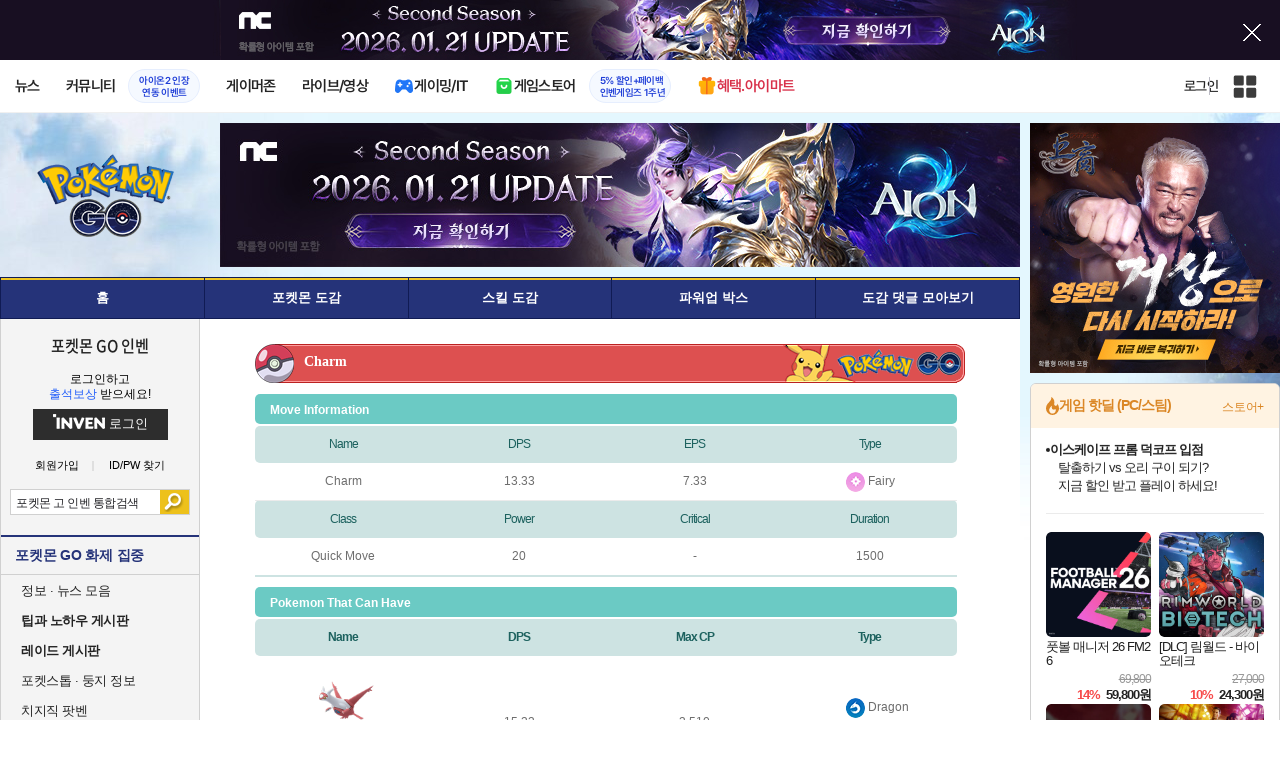

--- FILE ---
content_type: text/html; charset=UTF-8
request_url: https://pokemongo.inven.co.kr/dataninfo/move/detail.php?code=320
body_size: 29738
content:
<!DOCTYPE html>
<html lang="ko">
<head>
    <meta http-equiv="content-type" content="text/html; charset=utf-8" />
<meta http-equiv="X-UA-Compatible" content="IE=EDGE" />
<meta name="keywords" content="스킬 도감" />
<meta name="description" content="" />
<meta name="naver-site-verification" content="3a508505e9bf09f6b8b7abe782e34f3cc895eb65"/>
<meta name="inven-site" content="pokemongo"/>
<meta name="inven-sitename" content="포켓몬 GO"/>
<meta property="og:title" content="Charm - 스킬 도감 - 포켓몬 GO 인벤" />
<meta property="og:type" content="website" />
<meta id="inven-verification" name="inven-verification" content="j6m6lw0LZK44CmkTjVjE6A=="/>
<title>Charm - 스킬 도감 - 포켓몬 GO 인벤</title>
<link rel="stylesheet" type="text/css" href="https://www.inven.co.kr/common/lib/style/dist/quicklink.css?v=1dee7d958aa539aea02b3edd4cd1e426a"/>
<link rel="stylesheet" type="text/css" href="https://www.inven.co.kr/common/lib/style/ad.css?v=012776c0701598d46a2eef00d7d193d1a"/>
<script type="text/javascript"  src="https://www.inven.co.kr/common/lib/js/framework/jquery-1.7.2.min_new.js?v=20130113a"></script>
<script type="text/javascript"  src="https://www.inven.co.kr/common/lib/js/common_new.js?v=bd68b4c5322bea61d1af0ca42dbf8af4"></script>
<script type="text/javascript"  src="https://www.inven.co.kr/common/lib/js/html_new.js"></script>
<script type="text/javascript"  src="https://www.inven.co.kr/common/lib/js/layer.js?v=20220518"></script>
<script type="text/javascript"  src="https://www.inven.co.kr/common/lib/js/xml_new.js?v=200117a"></script>
<script type="text/javascript"  src="https://www.inven.co.kr/common/lib/js/booster.js"></script>
<script type="text/javascript"  src="https://www.inven.co.kr/common/lib/js/browser.js?v=20200615"></script>
<script type="text/javascript"  src="https://www.inven.co.kr/common/lib/js/quicklink.js?v=7bda815c50c418facc1332a6df6cee99"></script>
<script type="text/javascript"  src="https://www.inven.co.kr/common/lib/js/invenFloatAlarm.js?v=15eb81a4e6c6d537ccb6401861d11895"></script>
<script type="text/javascript"  src="https://www.inven.co.kr/common/lib/js/zicf.js?v=51c89a7640575eee7329fcc3e5d3ec0f"></script>
<script type="text/javascript"  src="https://www.inven.co.kr/common/dataninfo/lib/js/tooltip.js?v=20250612a"></script>
<!--[if lte IE 9]><script src="https://www.inven.co.kr/common/lib/js/framework/html5shiv.js"></script><![endif]-->
<script>(function(w,d,s,l,i){w[l]=w[l]||[];w[l].push({'gtm.start':
new Date().getTime(),event:'gtm.js'});var f=d.getElementsByTagName(s)[0],
j=d.createElement(s),dl=l!='dataLayer'?'&l='+l:'';j.async=true;j.src=
'https://www.googletagmanager.com/gtm.js?id='+i+dl;f.parentNode.insertBefore(j,f);
})(window,document,'script','dataLayer','GTM-PXPMBT3V');</script><link rel="stylesheet" type="text/css" href="https://www.inven.co.kr/sitebuilder/lib/style/dist/commu_style.css?v=89acb59218cbafae0361ef05d237b316a"/>
<link rel="stylesheet" type="text/css" href="https://www.inven.co.kr/ibuilder/lib/style/dist/ibuilder_renew.css?v=ebb9d3084fbe1ee26a3c806e09cec8a2a"/>
<link rel="stylesheet" type="text/css" href="https://www.inven.co.kr/common/lib/style/event_popup.css?v=20210608aa"/>
<link rel="stylesheet" type="text/css" href="https://www.inven.co.kr/pokemongo/lib/style/dist/commu_style.css?v=20210527aa"/>
<link rel="stylesheet" type="text/css" href="https://www.inven.co.kr/common/lib/style/framework/swiper-bundle.8.4.6.min.css"/>
<script type="text/javascript"  src="https://www.inven.co.kr/common/lib/js/floatstatic.js?v=20210608a"></script>
<script type="text/javascript"  src="https://www.inven.co.kr/common/lib/js/location.js?v=20210608a"></script>
<script type="text/javascript"  src="https://www.inven.co.kr/pokemongo/lib/js/common.js"></script>
<script type="text/javascript"  src="https://www.inven.co.kr/common/lib/js/framework/swiper-bundle.8.4.6.min.js"></script>
<script type="text/javascript"  src="https://www.inven.co.kr/common/lib/js/a1mediation.js?v=46641779d557792c15991671e8503f3c"></script>
<link rel="stylesheet" type="text/css" href="https://www.inven.co.kr/pokemongo/lib/style/dist/db_common.css?v=20210618aa"/>
<link rel="stylesheet" type="text/css" href="https://www.inven.co.kr/pokemongo/lib/style/db_move.css?v=20210527aa"/>
<link rel="icon" href="https://static.inven.co.kr/image_2011/favicon_48x48.png?v=2" sizes="48x48">
<link rel="icon" href="https://static.inven.co.kr/image_2011/favicon_192x192.png?v=2" sizes="192x192">	
</head>
<body class="styler-community has-leftmenu has-right pt-sub pt-dataninfo">
    <div id="topslideAd" class="topslideAd"></div>
<script>INVEN.Ad.showTopSky('pokemongo');</script>

<aside>
    <header role="banner" class="headmenu-full community-header">
        <div class="header-nav">
    <div id="common-headmenu-full">
                    <div class="logo-wrap">
                <a href="http://www.inven.co.kr" class="logo">
                    <svg xmlns="http://www.w3.org/2000/svg" width="92" height="29" viewBox="0 0 92 29" fill="none">
                        <g clip-path="url(#clip0_3178_3122)">
                            <path d="M11.8198 27.5978H6.38672V7.44531H11.8198V27.5978Z" fill="#A80000"/>
                            <path d="M28.8213 7.52807L28.9133 18.6191L18.5361 7.16016L15.0254 8.36867V27.6805H20.1244L20.0324 16.6528L30.4386 28.0168L33.9203 26.7961V7.52807H28.8213Z" fill="#BF0404"/>
                            <path d="M45.9415 19.7058L40.9055 7.14062L35.4941 8.34426L43.622 27.6927H47.8349L55.9967 8.34426L51.043 7.14062L45.9415 19.7058Z" fill="#BF0404"/>
                            <path d="M62.8441 23.4412V19.2334H69.5265V15.3008H62.8441V11.6753H70.2892V7.52832H57.5635V27.6783H70.6984L71.6015 23.4412H62.8441Z" fill="#BF0404"/>
                            <path d="M86.9033 7.52807L86.9953 18.6191L76.6181 7.16016L73.1074 8.36867V27.6805H78.204L78.112 16.6528L88.5206 28.0168L91.9999 26.7961V7.52807H86.9033Z" fill="#BF0404"/>
                            <path d="M5.45734 0.983398H0V6.47531H5.45734V0.983398Z" fill="#FFB700"/>
                        </g>
                        <defs>
                            <clipPath id="clip0_3178_3122">
                                <rect width="92" height="27.0332" fill="white" transform="translate(0 0.983398)"/>
                            </clipPath>
                        </defs>
                    </svg>
                </a>
            </div>
            
        <nav class="menu-wrap">
            <ul class="main-menu-list">
                                                <li>
                                                    <a href="https://www.inven.co.kr/webzine/news/" target="_self" class="main-menu">
                                                                                                                    <span data-title="뉴스" class="link-title">뉴스</span>
                            </a>                        
                                                    <!-- Sub Menu -->
                            <div class="sub-menu-wrap">
                                                                <div class="sub-menu-row">
                                        <ul class="sub-menu-list items-row-3">
                                                                                                <li>
                                                                                                                            <a href="https://www.inven.co.kr/" target="_blank" class="sub-menu">
                                                                                                                                                                                                <span class="commu-img"><img src="https://upload3.inven.co.kr/upload/2025/12/03/bbs/i1505462875.png" alt></span>
                                                                                                                                <span data-title="웹진메인" class="link-title">웹진메인</span>
                                                            </a>                                                        </li>
                                                                                                        <li>
                                                                                                                            <a href="https://www.inven.co.kr/webzine/news/" target="_blank" class="sub-menu">
                                                                                                                                                                                                <span class="commu-img"><img src="https://upload3.inven.co.kr/upload/2025/12/03/bbs/i1422873409.png" alt></span>
                                                                                                                                <span data-title="전체뉴스" class="link-title">전체뉴스</span>
                                                            </a>                                                        </li>
                                                                                                        <li>
                                                                                                                            <a href="https://www.inven.co.kr/webzine/news/?hotnews=1" target="_blank" class="sub-menu">
                                                                                                                                                                                                <span class="commu-img"><img src="https://upload3.inven.co.kr/upload/2025/11/26/bbs/i1939929102.png" alt></span>
                                                                                                                                <span data-title="주요뉴스" class="link-title" style="color:#0185C8;">주요뉴스</span>
                                                            </a>                                                        </li>
                                                                                                        <li>
                                                                                                                            <a href="https://www.inven.co.kr/webzine/news/?sclass=12&platform=gamereview" target="_blank" class="sub-menu">
                                                                                                                                                                                                <span class="commu-img"><img src="https://upload3.inven.co.kr/upload/2025/12/02/bbs/i1439255568.png" alt></span>
                                                                                                                                <span data-title="리뷰" class="link-title" style="color:#0185C8;">리뷰</span>
                                                            </a>                                                        </li>
                                                                                                        <li>
                                                                                                                            <a href="https://www.inven.co.kr/webzine/news/?sclass=11" target="_blank" class="sub-menu">
                                                                                                                                                                                                <span class="commu-img"><img src="https://upload3.inven.co.kr/upload/2025/09/12/bbs/i1820737418.png" alt></span>
                                                                                                                                <span data-title="체험기" class="link-title">체험기</span>
                                                            </a>                                                        </li>
                                                                                                        <li>
                                                                                                                            <a href="https://www.inven.co.kr/webzine/news/?sclass=24" target="_blank" class="sub-menu">
                                                                                                                                                                                                <span class="commu-img"><img src="https://upload3.inven.co.kr/upload/2025/09/12/bbs/i1232519163.png" alt></span>
                                                                                                                                <span data-title="칼럼" class="link-title">칼럼</span>
                                                            </a>                                                        </li>
                                                                                                        <li>
                                                                                                                            <a href="https://www.inven.co.kr/webzine/news/?sclass=25" target="_blank" class="sub-menu">
                                                                                                                                                                                                <span class="commu-img"><img src="https://upload3.inven.co.kr/upload/2025/09/12/bbs/i1663695295.png" alt></span>
                                                                                                                                <span data-title="기획" class="link-title">기획</span>
                                                            </a>                                                        </li>
                                                                                                        <li>
                                                                                                                            <a href="https://www.inven.co.kr/webzine/news/?sclass=17" target="_blank" class="sub-menu">
                                                                                                                                                                                                <span class="commu-img"><img src="https://upload3.inven.co.kr/upload/2025/09/12/bbs/i1614166773.png" alt></span>
                                                                                                                                <span data-title="인터뷰" class="link-title">인터뷰</span>
                                                            </a>                                                        </li>
                                                                                                        <li>
                                                                                                                            <a href="https://www.inven.co.kr/webzine/gameshow/" target="_blank" class="sub-menu">
                                                                                                                                                                                                <span class="commu-img"><img src="https://upload3.inven.co.kr/upload/2025/09/12/bbs/i1784534063.png" alt></span>
                                                                                                                                <span data-title="특별취재" class="link-title">특별취재</span>
                                                            </a>                                                        </li>
                                                                                                        <li>
                                                                                                                            <a href="https://www.inven.co.kr/webzine/news/?hotnews=4" target="_blank" class="sub-menu">
                                                                                                                                                                                                <span class="commu-img"><img src="https://upload3.inven.co.kr/upload/2025/09/12/bbs/i1218243556.png" alt></span>
                                                                                                                                <span data-title="e스포츠" class="link-title">e스포츠</span>
                                                            </a>                                                        </li>
                                                                                                        <li>
                                                                                                                            <a href="https://www.inven.co.kr/webzine/news/?sclass=1" target="_blank" class="sub-menu">
                                                                                                                                                                                                <span class="commu-img"><img src="https://upload3.inven.co.kr/upload/2025/09/12/bbs/i1677472605.png" alt></span>
                                                                                                                                <span data-title="영상" class="link-title">영상</span>
                                                            </a>                                                        </li>
                                                                                                        <li>
                                                                                                                            <a href="https://www.inven.co.kr/webzine/news/?sclass=26" target="_blank" class="sub-menu">
                                                                                                                                                                                                <span class="commu-img"><img src="https://upload3.inven.co.kr/upload/2025/09/12/bbs/i1475938537.png" alt></span>
                                                                                                                                <span data-title="순위분석" class="link-title">순위분석</span>
                                                            </a>                                                        </li>
                                                                                                        <li>
                                                                                                                            <a href="https://www.inven.co.kr/webzine/news/?sclass=32" target="_blank" class="sub-menu">
                                                                                                                                                                                                <span class="commu-img"><img src="https://upload3.inven.co.kr/upload/2025/09/12/bbs/i1214362243.png" alt></span>
                                                                                                                                <span data-title="포토" class="link-title">포토</span>
                                                            </a>                                                        </li>
                                                                                                        <li>
                                                                                                                            <a href="https://www.inven.co.kr/webzine/news/?sclass=12&site=it&iskin=webzine" target="_blank" class="sub-menu">
                                                                                                                                                                                                <span class="commu-img"><img src="https://upload3.inven.co.kr/upload/2025/09/12/bbs/i1792559446.png" alt></span>
                                                                                                                                <span data-title="HW리뷰" class="link-title">HW리뷰</span>
                                                            </a>                                                        </li>
                                                                                        </ul>
                                    </div>
                                                            </div>
                                                            </li>
                                                <li>
                                                    <div class="main-menu">
                                                                                                                    <span data-title="커뮤니티" class="link-title">커뮤니티</span>
                            </div>                                                            <a href="https://www.inven.co.kr/board/aion2/6388/72868" target="_blank" class="promotion-wrap" style="border-color:#E6EEFE;background-color:#F5F9FF;">
                                                                                                    <span data-title="아이온2 인장연동 이벤트" class="promo-txt" style="color:#1E3DD7;">아이온2 인장<br>연동 이벤트</span>
                                </a>
                                                    <!-- Sub Menu -->
                            <div class="sub-menu-wrap">
                                                                    <div class="sub-menu-row">
                                            <span class="sub-menu-cate">
                                                                                                    <span class="cate-group">주요 커뮤니티</span>
                                                                                                                                                    <img src="https://upload3.inven.co.kr/upload/2025/08/08/bbs/i1286048448.png" alt>
                                                                                            </span>
                                            <ul class="sub-menu-list items-row-3">
                                                                                                    <li>
                                                                                                                            <a href="https://lineageclassic.inven.co.kr/" target="_blank" class="sub-menu">
                                                                                                                                                                                        <span class="commu-img"><img src="https://upload3.inven.co.kr/upload/2026/01/08/bbs/i1722910142.jpg" alt></span>
                                                                                                                            <span data-title="리니지 클래식" class="link-title">리니지 클래식</span>
                                                            </a>                                                        </li>
                                                                                                            <li>
                                                                                                                            <a href="https://aion2.inven.co.kr/" target="_blank" class="sub-menu">
                                                                                                                                                                                        <span class="commu-img"><img src="https://upload3.inven.co.kr/upload/2025/09/12/bbs/i1352248969.png" alt></span>
                                                                                                                            <span data-title="아이온2" class="link-title">아이온2</span>
                                                            </a>                                                        </li>
                                                                                                            <li>
                                                                                                                            <a href="https://arcraiders.inven.co.kr/" target="_blank" class="sub-menu">
                                                                                                                                                                                        <span class="commu-img"><img src="https://upload3.inven.co.kr/upload/2025/10/17/bbs/i1838681717.gif" alt></span>
                                                                                                                            <span data-title="아크 레이더스" class="link-title">아크 레이더스</span>
                                                            </a>                                                        </li>
                                                                                                            <li>
                                                                                                                            <a href="https://lostark.inven.co.kr" target="_blank" class="sub-menu">
                                                                                                                                                                                        <span class="commu-img"><img src="https://upload3.inven.co.kr/upload/2025/09/12/bbs/i1820537175.png" alt></span>
                                                                                                                            <span data-title="로스트아크" class="link-title">로스트아크</span>
                                                            </a>                                                        </li>
                                                                                                            <li>
                                                                                                                            <a href="https://maple.inven.co.kr" target="_blank" class="sub-menu">
                                                                                                                                                                                        <span class="commu-img"><img src="https://upload3.inven.co.kr/upload/2025/09/12/bbs/i1406573427.png" alt></span>
                                                                                                                            <span data-title="메이플스토리" class="link-title">메이플스토리</span>
                                                            </a>                                                        </li>
                                                                                                            <li>
                                                                                                                            <a href="https://fconline.inven.co.kr/" target="_blank" class="sub-menu">
                                                                                                                                                                                        <span class="commu-img"><img src="https://upload3.inven.co.kr/upload/2025/09/12/bbs/i1864285581.png" alt></span>
                                                                                                                            <span data-title="FC온라인" class="link-title">FC온라인</span>
                                                            </a>                                                        </li>
                                                                                                            <li>
                                                                                                                            <a href="https://wow.inven.co.kr/" target="_blank" class="sub-menu">
                                                                                                                                                                                        <span class="commu-img"><img src="https://upload3.inven.co.kr/upload/2026/01/08/bbs/i1323658423.jpg" alt></span>
                                                                                                                            <span data-title="WoW" class="link-title">WoW</span>
                                                            </a>                                                        </li>
                                                                                                            <li>
                                                                                                                            <a href="https://dia4.inven.co.kr/" target="_blank" class="sub-menu">
                                                                                                                                                                                        <span class="commu-img"><img src="https://upload3.inven.co.kr/upload/2025/12/16/bbs/i1879466820.jpg" alt></span>
                                                                                                                            <span data-title="디아블로4" class="link-title">디아블로4</span>
                                                            </a>                                                        </li>
                                                                                                            <li>
                                                                                                                            <a href="https://dia2.inven.co.kr/" target="_blank" class="sub-menu">
                                                                                                                                                                                        <span class="commu-img"><img src="https://upload3.inven.co.kr/upload/2026/01/08/bbs/i1808491387.jpg" alt></span>
                                                                                                                            <span data-title="디아블로2" class="link-title">디아블로2</span>
                                                            </a>                                                        </li>
                                                                                                            <li>
                                                                                                                            <a href="https://lol.inven.co.kr/" target="_blank" class="sub-menu">
                                                                                                                                                                                        <span class="commu-img"><img src="https://upload3.inven.co.kr/upload/2025/09/12/bbs/i1655327289.png" alt></span>
                                                                                                                            <span data-title="LoL" class="link-title">LoL</span>
                                                            </a>                                                        </li>
                                                                                                            <li>
                                                                                                                            <a href="https://lineagem.inven.co.kr" target="_blank" class="sub-menu">
                                                                                                                                                                                        <span class="commu-img"><img src="https://upload3.inven.co.kr/upload/2025/09/12/bbs/i1210350798.png" alt></span>
                                                                                                                            <span data-title="리니지M" class="link-title">리니지M</span>
                                                            </a>                                                        </li>
                                                                                                            <li>
                                                                                                                            <a href="https://black.inven.co.kr" target="_blank" class="sub-menu">
                                                                                                                                                                                        <span class="commu-img"><img src="https://upload3.inven.co.kr/upload/2025/09/12/bbs/i1806485993.png" alt></span>
                                                                                                                            <span data-title="검은사막" class="link-title">검은사막</span>
                                                            </a>                                                        </li>
                                                                                                </ul>
                                        </div>
                                                                        <div class="sub-menu-row">
                                            <span class="sub-menu-cate">
                                                                                                    <span class="cate-group">주요 팟벤</span>
                                                                                                                                                    <img src="https://upload3.inven.co.kr/upload/2025/08/08/bbs/i1919277283.png" alt>
                                                                                            </span>
                                            <ul class="sub-menu-list items-row-3">
                                                                                                    <li>
                                                                                                                            <a href="https://party.inven.co.kr/" target="_blank" class="sub-menu">
                                                                                                                                                                                        <span class="commu-img"><img src="https://upload3.inven.co.kr/upload/2025/09/12/bbs/i1908341326.png" alt></span>
                                                                                                                            <span data-title="팟벤 홈" class="link-title">팟벤 홈</span>
                                                            </a>                                                        </li>
                                                                                                            <li>
                                                                                                                            <a href="https://party.inven.co.kr/chzzk" target="_blank" class="sub-menu">
                                                                                                                                                                                        <span class="commu-img"><img src="https://upload3.inven.co.kr/upload/2025/09/12/bbs/i1139529950.png" alt></span>
                                                                                                                            <span data-title="치지직" class="link-title">치지직</span>
                                                            </a>                                                        </li>
                                                                                                            <li>
                                                                                                                            <a href="https://party.inven.co.kr/newgame" target="_blank" class="sub-menu">
                                                                                                                                                                                        <span class="commu-img"><img src="https://upload3.inven.co.kr/upload/2025/09/12/bbs/i1614661173.png" alt></span>
                                                                                                                            <span data-title="해외게임정보" class="link-title">해외게임정보</span>
                                                            </a>                                                        </li>
                                                                                                            <li>
                                                                                                                            <a href="https://party.inven.co.kr/car" target="_blank" class="sub-menu">
                                                                                                                                                                                        <span class="commu-img"><img src="https://upload3.inven.co.kr/upload/2025/09/12/bbs/i1591513674.png" alt></span>
                                                                                                                            <span data-title="차벤" class="link-title">차벤</span>
                                                            </a>                                                        </li>
                                                                                                            <li>
                                                                                                                            <a href="https://party.inven.co.kr/travel" target="_blank" class="sub-menu">
                                                                                                                                                                                        <span class="commu-img"><img src="https://upload3.inven.co.kr/upload/2025/09/12/bbs/i1120472931.png" alt></span>
                                                                                                                            <span data-title="여행" class="link-title">여행</span>
                                                            </a>                                                        </li>
                                                                                                            <li>
                                                                                                                            <a href="https://party.inven.co.kr/girlgroup" target="_blank" class="sub-menu">
                                                                                                                                                                                        <span class="commu-img"><img src="https://upload3.inven.co.kr/upload/2025/09/12/bbs/i1327979088.png" alt></span>
                                                                                                                            <span data-title="걸그룹" class="link-title">걸그룹</span>
                                                            </a>                                                        </li>
                                                                                                            <li>
                                                                                                                            <a href="https://party.inven.co.kr/wherewindsmeet" target="_blank" class="sub-menu">
                                                                                                                                                                                        <span class="commu-img"><img src="https://upload3.inven.co.kr/upload/2026/01/13/bbs/i1864856021.jpg" alt></span>
                                                                                                                            <span data-title="연운" class="link-title">연운</span>
                                                            </a>                                                        </li>
                                                                                                            <li>
                                                                                                                            <a href="https://party.inven.co.kr/fm" target="_blank" class="sub-menu">
                                                                                                                                                                                        <span class="commu-img"><img src="https://upload3.inven.co.kr/upload/2026/01/13/bbs/i1971569824.jpg" alt></span>
                                                                                                                            <span data-title="풋볼 매니저" class="link-title">풋볼 매니저</span>
                                                            </a>                                                        </li>
                                                                                                            <li>
                                                                                                                            <a href="https://party.inven.co.kr/vrising" target="_self" class="sub-menu">
                                                                                                                                                                                        <span class="commu-img"><img src="https://upload3.inven.co.kr/upload/2026/01/13/bbs/i1566352919.jpg" alt></span>
                                                                                                                            <span data-title="V라이징" class="link-title">V라이징</span>
                                                            </a>                                                        </li>
                                                                                                </ul>
                                        </div>
                                                            </div>
                                                            </li>
                                                <li>
                                                    <a href="https://www.inven.co.kr/webzine/zone/gamer/" target="_self" class="main-menu">
                                                                                                                    <span data-title="게이머존" class="link-title">게이머존</span>
                            </a>                        
                                                            </li>
                                                <li>
                                                    <a href="https://www.inven.co.kr/webzine/live/" target="_self" class="main-menu">
                                                                                                                    <span data-title="라이브/영상" class="link-title">라이브/영상</span>
                            </a>                        
                                                            </li>
                                                <li>
                                                    <a href="https://it.inven.co.kr/" target="_self" class="main-menu ic-type">
                                                                                                                        <img src="https://upload3.inven.co.kr/upload/2025/09/11/bbs/i1559195818.png" alt>
                                                                <span data-title="게이밍/IT" class="link-title">게이밍/IT</span>
                            </a>                        
                                                    <!-- Sub Menu -->
                            <div class="sub-menu-wrap">
                                                                <div class="sub-menu-row">
                                        <ul class="sub-menu-list items-row-1">
                                                                                                <li>
                                                                                                                            <a href="https://it.inven.co.kr/" target="_blank" class="sub-menu">
                                                                                                                                                                                                <span class="commu-img"><img src="https://upload3.inven.co.kr/upload/2025/09/12/bbs/i1331926898.png" alt></span>
                                                                                                                                <span data-title="IT 인벤" class="link-title">IT 인벤</span>
                                                            </a>                                                        </li>
                                                                                                        <li>
                                                                                                                            <a href="https://omen.inven.co.kr/" target="_blank" class="sub-menu">
                                                                                                                                                                                                <span class="commu-img"><img src="https://upload3.inven.co.kr/upload/2025/09/12/bbs/i1857442427.png" alt></span>
                                                                                                                                <span data-title="HP OMEN" class="link-title">HP OMEN</span>
                                                            </a>                                                        </li>
                                                                                                        <li>
                                                                                                                            <a href="https://legion.inven.co.kr/" target="_blank" class="sub-menu">
                                                                                                                                                                                                <span class="commu-img"><img src="https://upload3.inven.co.kr/upload/2025/09/12/bbs/i1309419522.png" alt></span>
                                                                                                                                <span data-title="레노버 리전" class="link-title">레노버 리전</span>
                                                            </a>                                                        </li>
                                                                                        </ul>
                                    </div>
                                                            </div>
                                                            </li>
                                                <li>
                                                    <a href="https://www.inven.co.kr/webzine/invengames/" target="_self" class="main-menu ic-type">
                                                                                                                        <img src="https://upload3.inven.co.kr/upload/2025/08/08/bbs/i1568416619.png" alt>
                                                                <span data-title="게임스토어" class="link-title">게임스토어</span>
                            </a>                                                            <a href="https://www.inven.co.kr/event/invengames/anniversary/1st/" target="_blank" class="promotion-wrap" style="border-color:#E6EEFE;background-color:#F5F9FF;">
                                                                                                    <span data-title="5% 할인+페이백인벤게임즈 1주년" class="promo-txt" style="color:#1E3DD7;">5% 할인+페이백<br>인벤게임즈 1주년</span>
                                </a>
                                                            </li>
                                                <li>
                                                    <a href="https://imart.inven.co.kr" target="_self" class="main-menu ic-type">
                                                                                                                        <img src="https://upload3.inven.co.kr/upload/2025/08/08/bbs/i1371067590.png" alt>
                                                                <span data-title="혜택.아이마트" class="link-title" style="color:#D83049;">혜택.아이마트</span>
                            </a>                        
                                                            </li>
                        </ul>
        </nav>
        
        <div class="util-wrap">
                            <div class="logout-wrap">
                    <button type="button" class="btn-login" onclick="login();">로그인</button>
                                            <a href="https://m.inven.co.kr/pokemongo" class="btn-device-toggle" target="_self" title="모바일 인벤">
                            <span class="is-blind">모바일 전환 버튼</span>
                        </a>
                                    </div>
                        
            <button class="btn-all" title="인벤 전체 사이트맵" id="header-sitemap-btn" onclick="INVEN.quickLink.toggle();" data-heatmap-group="module" data-heatmap-group-target="self">
                <span class="is-blind">인벤 전체 사이트맵</span>
            </button>
        </div>
    </div>

    <script>
        document.addEventListener("DOMContentLoaded", function(){
            const HeaderElement = document.querySelector('header.headmenu-full');

            // show submenu on hover
            const menuItems = document.querySelectorAll('#common-headmenu-full .main-menu-list > li');
            let currentOpenMenu = null;

            // user profile
            const btnUserInfo = document.querySelector('#header-userinfo');
            const userInfoPopup = document.querySelector('.user-info-popup');

            // bookmark
            const btnBookmark = document.querySelector('#header-bookmark');
            const bookmarkIndexClass = 'bookmark-index';

            // scroll and bookmark
            let isHeaderScrolled = false;
            let isBookmarkIndexed = false; // flag
            let scrollTimer = null;
            
            if (menuItems.length > 0) {
                menuItems.forEach(item => {
                    const subMenu = item.querySelector('.sub-menu-wrap');
                    if (!subMenu) return;
                    let menuTimeoutId = null;
                    let isOpen = false;
                    item.addEventListener('mouseenter', function () {
                        if (currentOpenMenu && currentOpenMenu !== item) {
                            const prevSubMenu = currentOpenMenu.querySelector('.sub-menu-wrap');
                            if (prevSubMenu) {
                                prevSubMenu.classList.remove('on');
                            }
                        }
                        if (menuTimeoutId) {
                            clearTimeout(menuTimeoutId);
                            menuTimeoutId = null;
                        }
                        if (!isOpen) {
                            subMenu.classList.add('on');
                            isOpen = true;
                            currentOpenMenu = item;
                        }
                    });
                    
                    item.addEventListener('mouseleave', function () {
                        if (isOpen && !menuTimeoutId) {
                            menuTimeoutId = setTimeout(() => {
                                subMenu.classList.remove('on');
                                isOpen = false;
                                if (currentOpenMenu === item) {
                                    currentOpenMenu = null; // 현재 열린 메뉴 해제
                                }
                                menuTimeoutId = null;
                            }, 200);
                        }
                    });
                });
            }

            const profilePopup = () => {
                btnUserInfo.classList.toggle('on');
                userInfoPopup.classList.toggle('on');
                // bookmark popup close
                const bookmark = document.getElementById('invenBookmark');
                const bookmarkAdder = document.getElementById('invenBookmarkForm');
                const webzineProfileBookmark = document.getElementById('login-bookmark'); // webzine 기존 프로필 영역

                if (bookmark?.style.display === 'inline') {
                    bookmark.style.display = 'none';
                    if (bookmark.classList.contains(bookmarkIndexClass)) {
                        bookmark.classList.remove(bookmarkIndexClass);
                    }
                }
                if (bookmarkAdder) {
                    bookmarkAdder.remove();
                }
                if (webzineProfileBookmark?.classList.contains('on')) {
                    webzineProfileBookmark.classList.remove('on');
                }
            };

            // profile on click
            if (btnUserInfo && userInfoPopup) {
                btnUserInfo.addEventListener('click', function(e) {
                    profilePopup();
                });
            }

            // bookmark on click
            if (btnBookmark) {
                btnBookmark.addEventListener('click', function(e) {
                    INVEN.invenBookmark.openBookmark(btnBookmark, 'w-193', 's+6', true);
                    if (btnUserInfo.classList.contains('on')) {
                        btnUserInfo.classList.remove('on');
                        userInfoPopup.classList.remove('on');
                    } else {
                        isBookmarkIndexed = false;
                    }
                });
            }

            // scroll event for header and bookmark
            window.addEventListener('scroll', () => {
                if (scrollTimer) return;

                scrollTimer = setTimeout(() => {
                    const bookmarkPopup = document.querySelector('#invenBookmark');
                    if (btnUserInfo && userInfoPopup && btnUserInfo.classList.contains('on')) {
                        profilePopup();
                    }

                    // 헤더 box-shadow 클래스
                    const isScrolled = window.scrollY > 0;
                    if (HeaderElement && isScrolled !== isHeaderScrolled) {
                        HeaderElement.classList.toggle('scrolled', isScrolled);
                        isHeaderScrolled = isScrolled;
                    }

                    // 북마크 z-index
                    const showBookmark = bookmarkPopup && bookmarkPopup.style.display === 'inline';
                    if (!showBookmark) {
                        if (isBookmarkIndexed) {
                            isBookmarkIndexed = false;
                        }
                        scrollTimer = null;
                        return;
                    }

                    const shouldAddIndex = isScrolled && showBookmark;
                    if (shouldAddIndex !== isBookmarkIndexed) {
                        if (shouldAddIndex) {
                            bookmarkPopup.classList.add(bookmarkIndexClass);
                            isBookmarkIndexed = true;
                        } else {
                            bookmarkPopup.classList.remove(bookmarkIndexClass);
                            isBookmarkIndexed = false;
                        }
                    }
                    scrollTimer = null;
                }, 16);
            });

            /**
             * header menu click tracking
             */
            (() => {
                const site = document.querySelector('meta[name="inven-site"]')?.content ?? null;
                const mainMenuList = document.querySelector('#common-headmenu-full ul.main-menu-list');

                if (!mainMenuList?.children.length) return;

                const getMenuType = (link) => {
                    const classList = link.classList;
                    return classList.contains('main-menu') ? 'main' :
                           classList.contains('sub-menu') ? 'sub' :
                           classList.contains('promotion-wrap') ? 'promotion' :
                           classList.contains('cate-group') ? 'group' : 'other';
                };

                const extractMenuData = (link) => {
                    const parentMainLi = link.closest('.main-menu-list > li');
                    
                    // Parent main menu (group or sub)
                    const parentMain = link.classList.contains('main-menu') ? null : (() => {
                        const parentMainElement = parentMainLi?.querySelector('.main-menu');
                        const isParentImgType = parentMainElement?.classList.contains('img-type');
                        return {
                            type: isParentImgType ? 'image' : 'text',
                            value: isParentImgType ? parentMainElement?.querySelector('img')?.src ?? null : parentMainElement?.querySelector('.link-title')?.getAttribute('data-title') ?? null
                        };
                    })();
                    // parent group menu (only for sub-menu)
                    const parentGroup = link.classList.contains('cate-group') ? null : link.closest('.sub-menu-row')?.querySelector('.cate-group')?.getAttribute('data-title') ?? null;

                    // click target type (text or image)
                    const isImgType = link.classList.contains('main-menu') && link.classList.contains('img-type');
                    const imgSrc = isImgType && link.querySelector('img')?.src;
                    const imgFileName = imgSrc ? imgSrc.split('/').pop().split('.')[0] : 'empty';
                    const menuType = getMenuType(link);

                    return {
                        site,
                        menuType: menuType,
                        target: {
                            type: isImgType ? 'image' : 'text',
                            value: isImgType ? imgFileName : (link.querySelector('[data-title]')?.getAttribute('data-title') || link.textContent?.trim() || 'empty')
                        },
                        mainImageSrc: menuType === 'main' && isImgType ? imgSrc : '',
                        parentMain,
                        parentGroup
                    };
                };

                const generateHash = async (data, secretKey) => {
                    const encoder = new TextEncoder();
                    const dataBuffer = encoder.encode(data + secretKey);
                    const hashBuffer = await crypto.subtle.digest('SHA-256', dataBuffer);
                    const hashArray = Array.from(new Uint8Array(hashBuffer));
                    return hashArray.map(b => b.toString(16).padStart(2, '0')).join('');
                };

                const trackMenuClick = async (data) => {
                    try {
                        // console.log(data);
                        const encodeData = btoa(encodeURIComponent(JSON.stringify(data)));
                        let timestamp;
                        try {
                            if (typeof Intl !== 'undefined' && Intl.DateTimeFormat) {
                                const kstTime = new Date().toLocaleString("en-US", {timeZone: "Asia/Seoul"});
                                timestamp = new Date(kstTime).getTime();
                            } else {
                                throw new Error('Intl API not supported');
                            }
                        } catch (e) {
                            timestamp = Date.now();
                        }

                        const url = 'https://www.inven.co.kr/api/header_tracking/interaction.php';
                        const payload = JSON.stringify({
                            timestamp: timestamp,
                            hash: await generateHash(encodeData, 'e1a8b1f24c5d3a6e7f1a2b3c4d5e6f7a'),
                            data: encodeData,
                        });


                        if (!!navigator.sendBeacon && typeof navigator.sendBeacon === 'function') {
                            navigator.sendBeacon(url, payload);
                        } else {
                            await fetch(url, { method: 'POST', headers: {'Content-Type': 'text/plain'}, body: payload});
                        }
                    } catch (error) {
                        console.warn('Tracking failed:', error);
                    }
                };

                mainMenuList.addEventListener('click', async (event) => {
                    const link = event.target.closest('a[href]');
                    if (!link) return;

                    const menuData = extractMenuData(link);
                    await trackMenuClick(menuData);
                });
            })();
        });
</script>

        </div>
    </header>
</aside>
    <div id="pokemongoBody" style="background: url('https://upload3.inven.co.kr/upload/2025/10/28/bbs/i1608498372.jpg') no-repeat top center;" class="bg-min-width">
                <section class="ad-both-side" id="ad-both-side">
            <script>
                document.addEventListener('DOMContentLoaded', function() {
                    if (typeof window.commuAdSideSticky == 'function') {
                        commuAdSideSticky($('.ad-both-side'), 'pokemongo');
                    }
                });
            </script>
        </section>
                <div class="commu-wrap">
			<section class="commu-content ad-layout">
                                <header>
                                        <h1 class="has-logo-image">
                        <a href="https://pokemongo.inven.co.kr/">
                                                        <img src="https://upload3.inven.co.kr/upload/2021/05/27/bbs/i1548932427.png" alt="포켓몬 GO 인벤">
                                                    </a>
                    </h1>
                                        		           <style>body.styler-webzine.has-leftmenu .commu-content>article>.sh-wrap {padding-left:200px;}</style>
		           <div class="sh-wrap" style="float:right;">
			           			                    <div class="ad-header">
				                    <script type="text/javascript">INVEN.Ad.showTop800('pokemongo','ad-header');</script>
			                    </div>
			            		           </div>
                                    </header>
                <nav id="commu-nav" >
        <ul>
                <li class="system">
                                                <a href="https://pokemongo.inven.co.kr/"  target="_self">
                                                                        <span class="text">홈</span>
                    </a>
                
                                    </li>
                <li class="system">
                                                <a href="https://pokemongo.inven.co.kr/dataninfo/pokemon/"  target="_self">
                                                                        <span class="text">포켓몬 도감</span>
                    </a>
                
                                    </li>
                <li class="system">
                                                <a href="https://pokemongo.inven.co.kr/dataninfo/move/"  target="_self">
                                                                        <span class="text">스킬 도감</span>
                    </a>
                
                                    </li>
                <li class="system">
                                                <a href="#"  target="_self">
                                                                        <span class="text">파워업 박스</span>
                    </a>
                
                                <ol class="hidden">
                                        <li><a href="javascript:POKEMONGO.Common.openCommon('https://m.inven.co.kr/site/pokemongo/calc_powerup.php');">별모래 계산기</a></li>
                                        <li><a href="javascript:POKEMONGO.Common.openCommon('https://m.inven.co.kr/site/pokemongo/calc_evolvexp.php');">진화 / 사탕 계산기</a></li>
                                        <li><a href="javascript:POKEMONGO.Common.openCommon('https://m.inven.co.kr/site/pokemongo/calc_catchchance.php');">포획 확률 계산기</a></li>
                                        <li><a href="javascript:POKEMONGO.Common.openCommon('https://m.inven.co.kr/site/pokemongo/calc_synastry.php');">타입 상성 계산기</a></li>
                                    </ol>
                                    </li>
                <li class="system">
                                                <a href="https://pokemongo.inven.co.kr/dataninfo/comments/"  target="_self">
                                                                        <span class="text">도감 댓글 모아보기</span>
                    </a>
                
                                    </li>
            </ul>
    </nav>

<script>
(function () {
    $('nav#commu-nav > ul > li').on('mouseover', function () {
        $(this).find('ol').removeClass('hidden');
    }).on('mouseout', function () {
        $(this).find('ol').addClass('hidden');
    });
})();
</script>

                <article>
                <section class="commu-left">
    <script type="text/javascript"  src="https://www.inven.co.kr/common/lib/js/outlogin.js"></script>

<div class="left-info">
    <h2>
        <a href="https://pokemongo.inven.co.kr/" title="메인 페이지로 이동">
            포켓몬 GO 인벤        </a>
    </h2>

        <div class="log-out">
        <p>로그인하고<br><span class="color">출석보상</span> 받으세요!</p>
        <a href="#" onclick="login(); return false;" class="login-btn">
            로그인        </a>

                <div>
            <a href="https://member.inven.co.kr/user/pro/join" onclick="return onclickHref(event, window.INVEN.Links.signIn);">회원가입</a>
            <a href="https://member.inven.co.kr/user/scorpio/find/info" onclick="return onclickHref(event, window.INVEN.Links.findIdPw);">ID/PW 찾기</a>
        </div>
            </div>
    </div><div class="search" id="__left-search">
    <form action="https://www.inven.co.kr/search" method="GET">
        <input type="text" name="keyword" placeholder="포켓몬 고 인벤 통합검색">
        <button type="submit">검색</button>
    </form>
</div>

<script>
(function () {
    var parent = $('#__left-search');
    var form = parent.find('form');
    var site = 'pokemongo';

    form.on('submit', function (e) {
		e.preventDefault();

        var self = $(this)
        var input = self.find('[name="keyword"]')
        var value = input.val().trim();
        var baseAction = form.attr('action');
	    
        if (!value.length) {
            window.alert('검색어를 입력해주세요.');
            return
        }

        baseAction += '/' + site + '/top/' + encodeURIComponent(value).replace(/%20/g, "+") + '/1';

        window.location.href = baseAction;
    });
})();
</script>
<div class="left-menu">
            
                <h3 class="" style="">포켓몬 GO 화제 집중</h3>
        <ul class="list">
            <li class="firstMenuItem"><span><a href = "https://www.inven.co.kr/webzine/news/?site=pokemongo">정보 · 뉴스 모음</a></span></li><li><span><a href = "https://www.inven.co.kr/board/pokemongo/4989"><span style="font-weight: bold;">팁과 노하우 게시판</span><em class="hot1"></em></a></span></li><li><span><a href = "https://www.inven.co.kr/board/pokemongo/5077"><span style="font-weight: bold;">레이드 게시판</span><em class="new1"></em></a></span></li><li><span><a href = "https://www.inven.co.kr/board/pokemongo/4985"><span style="font-weight: normal;">포켓스톱 · 둥지 정보</span></a></span></li><li><span><a target = "_blank" href = "https://party.inven.co.kr/chzzk">치지직 팟벤</a></span></li><li class="lastMenuItem"><span><a href = "https://www.inven.co.kr/board/ib/6413?iskin=pokemongo">SOOP 게시판</a></span></li>        </ul>
                <h3 class="" style="">포켓몬 GO 커뮤니티</h3>
        <ul class="list">
            <li class="firstMenuItem"><span><a href = "https://www.inven.co.kr/board/pokemongo/4795?category=_친구"><span style="font-weight: bold;">자유 게시판</span></a></span></li><li><span><a href = "https://www.inven.co.kr/board/pokemongo/4795?category=질답"><span class="sub-menu-title">└</span> 질문과 답변</a></span></li><li><span><a href = "https://www.inven.co.kr/board/pokemongo/4795?category=친구"><span class="sub-menu-title">└</span> 친구 찾기</a></span></li><li><span><a href = "https://www.inven.co.kr/board/pokemongo/4798"><span style="font-weight: normal;">포켓몬 자랑 갤러리</span></a></span></li><li><span><a href = "https://www.inven.co.kr/board/pokemongo/4997">팬아트 갤러리</a></span></li><li class="lastMenuItem"><span><a href = "https://www.inven.co.kr/board/pokemongo/4998"><span style="font-weight: normal;">영상 게시판</span></a></span></li>        </ul>
                <h3 class="" style="">포켓몬 GO 파워업 BOX</h3>
        <ul class="list">
            <li class="firstMenuItem"><span><a href = "javascript:POKEMONGO.Common.openCommon('https://m.inven.co.kr/site/pokemongo/calc_powerup.php');">별의 모래 계산기</a></span></li><li><span><a href = "javascript:POKEMONGO.Common.openCommon('https://m.inven.co.kr/site/pokemongo/calc_evolvexp.php');">진화 사탕 계산기</a></span></li><li><span><a href = "javascript:POKEMONGO.Common.openCommon('https://m.inven.co.kr/site/pokemongo/calc_catchchance.php');">포획 확률 계산기</a></span></li><li class="lastMenuItem"><span><a href = "javascript:POKEMONGO.Common.openCommon('https://m.inven.co.kr/site/pokemongo/calc_synastry.php');">타입 상성 계산기</a></span></li>        </ul>
        <div class="ad-left">
        <script type = "text/javascript">INVEN.Ad.showAdLeft('pokemongo');</script>
</div>



                <h3 class="" style="">공통 커뮤니티</h3>
        <ul class="list">
            <li class="firstMenuItem"><span><a href = "https://www.inven.co.kr/board/webzine/2097?iskin=pokemongo">오픈 이슈 갤러리</a></span></li><li><span><a href = "https://hot.inven.co.kr/">오늘의 핫벤</a></span></li><li><span><a href = "https://party.inven.co.kr/">오늘의 팟벤</a></span></li><li><span><a href = "https://www.inven.co.kr/buer"><b>AI 그림 그리기</b></a></span></li><li><span><a href = "https://www.inven.co.kr/board/it/2631?iskin=pokemongo">PC 견적 게시판</a></span></li><li class="folding"><span><a href = "https://www.inven.co.kr/board/webzine/2898?iskin=pokemongo">코스프레 갤러리</a></span></li><li class="folding"><span><a href = "https://www.inven.co.kr/board/webzine/3499?iskin=pokemongo">(19)무인도는 첨이지?</a></span></li><li class="folding"><span><a href = "https://www.inven.co.kr/board/it/2417?category=%EC%A3%BC%EB%B3%80%EA%B8%B0%EA%B8%B0">게이밍 주변기기</a></span></li><li class="folding"><span><a href = "https://www.inven.co.kr/board/webzine/3715?iskin=pokemongo">지름/개봉 갤러리</a></span></li><li class="folding"><span><a href = "https://www.inven.co.kr/board/webzine/1565?iskin=pokemongo">게이머 토론장</a></span></li><li class="folding"><span><a href = "https://www.inven.co.kr/board/webzine/1288?iskin=pokemongo">게임 추천/소감</a></span></li><li class="folding"><span><a href = "https://www.inven.co.kr/board/webzine/3558?iskin=pokemongo">무엇이든 물어보세요</a></span></li><li class="folding lastMenuItem"><span><a href = "https://www.inven.co.kr/board/wow/762?iskin=webzine">최근 논란중인 이야기</a></span></li><li class="bttnfolding lastMenuItem"><span><a href="javascript:void(0);" onClick="INVEN.LeftMenu.unfolding(this);"><em class="down1">더보기</em></a></span></li>        </ul>
                <h3 class="" style="">인기 팟벤</h3>
        <ul class="list">
            <li class="firstMenuItem"><span><a href = "https://party.inven.co.kr/">팟벤 바로가기</a></span></li><li><span><a href = "https://party.inven.co.kr/chzzk">치지직</a></span></li><li><span><a href = "https://party.inven.co.kr/car">차벤</a></span></li><li><span><a href = "https://party.inven.co.kr/girlgroup">걸그룹</a></span></li><li><span><a href = "https://party.inven.co.kr/cheer">치어리더</a></span></li><li><span><a href = "https://party.inven.co.kr/aniclip">애니클립</a></span></li><li><span><a href = "https://party.inven.co.kr/travel">여행</a></span></li><li><span><a href = "https://party.inven.co.kr/gametrailer">게임 영상</a></span></li><li><span><a href = "https://party.inven.co.kr/newgame">해외게임정보</a></span></li><li><span><a href = "https://party.inven.co.kr/steam">Steam</a></span></li><li><span><a href = "https://party.inven.co.kr/pokemon">포켓몬스터</a></span></li><li><span><a href = "https://party.inven.co.kr/fm">풋볼 매니저</a></span></li><li><span><a href = "https://party.inven.co.kr/vrising">브이 라이징</a></span></li><li><span><a href = "https://party.inven.co.kr/duckov">덕코프</a></span></li><li><span><a href = "https://party.inven.co.kr/octorpath0">옥토패스 트래블러</a></span></li><li class="lastMenuItem"><span><a href = "https://party.inven.co.kr/wherewindsmeet">연운</a></span></li>        </ul>
        
        <div class="banner-layout2">
                    </div>
    </div></section><section class="commu-center">
	<div id="comAdExtVideo" class="comAdExtVideo floating">
		<div style="width:800px;"><div id="__A1VideoLargeBanner" style="float: none; display: block; "></div></div>
	</div>
    <div class="commu-body pcMain"><div id="pokemongoDb" class="legacyDbPage"> 
	<div id="articleView">
		<h1 class="pokemongoDbCommonTitle">Charm</h1>
		<div class="articleContent">  	
			<h3 class="defaultInfo">Move Information</h3>
			<div class="defaultData">
				<table>
					<colgroup>
						<col width="25%"></col>
						<col width="25%"></col>
						<col width="25%"></col>
						<col width="25%"></col>
					</colgroup>
					<thead>
						<tr>
							<th class="first">Name</th>
							<th>DPS</th>
                            							<th>EPS</th>
                            							<th class="last">Type</th>
						</tr>
					</thead> 
					<tbody>
						<tr>
							<td>Charm</td>
							<td>13.33</td>
                            								<td>7.33</td>
                            							<td>
                                <img class='movetypeimg' src='//static.inven.co.kr/image_2011/pokemongo/fonticon/ico_2_fairy.png'> Fairy							</td>
						</tr> 
					</tbody>
					<thead>
						<tr>
							<th class="first">Class</th>
							<th>Power</th>
							<th>Critical</th>
							<th class="last">Duration</th>
						</tr>
					</thead> 
					<tbody>
						<tr>
							<td>Quick Move</td>
							<td>20</td>
							<td>-</td>
							<td>1500</td>
						</tr> 
					</tbody>
				</table>
			</div>
            			<h3 class="pokemonList">Pokemon That Can Have</h3>
			<div class="pokemonListData">
			<table>
					<colgroup>
						<col width="25%"></col>
						<col width="25%"></col>
						<col width="25%"></col>
						<col width="25%"></col>
					</colgroup>
					<thead>
						<tr>
							<th class="first">Name</th>
							<th>DPS</th>
							<th>Max CP</a></th>
							<th class="last">Type</th>
						</tr>
					</thead> 
					<tbody>
                    							<tr>
								<td><a href="/dataninfo/pokemon/detail.php?code=380"><img class="pokemonImg" src="//static.inven.co.kr/image_2011/site_image/pokemongo/pokemonimage/pokemon_380.png?v=20181121a"><br><span class="pokemonname">380.Latias</span></a></td>
								<td>15.33</td>
								<td>3,510</td>
								<td class="movetype">
                                    <span><img class='movetypeimg' src='//static.inven.co.kr/image_2011/pokemongo/fonticon/ico_2_dragon.png'> Dragon</span><span><img class='movetypeimg' src='//static.inven.co.kr/image_2011/pokemongo/fonticon/ico_2_psychic.png'> Psychic</span>								</td>
							</tr>
                            							<tr>
								<td><a href="/dataninfo/pokemon/detail.php?code=468"><img class="pokemonImg" src="//static.inven.co.kr/image_2011/site_image/pokemongo/pokemonimage/pokemon_icon_468_00.png?v=20181121a"><br><span class="pokemonname">468.Togekiss</span></a></td>
								<td><strong>18.67</strong><br><img src='//static.inven.co.kr/image_2011/pokemongo/fonticon/fonticon-stab.png'></td>
								<td>3,332</td>
								<td class="movetype">
                                    <span><img class='movetypeimg' src='//static.inven.co.kr/image_2011/pokemongo/fonticon/ico_2_fairy.png'> Fairy</span><span><img class='movetypeimg' src='//static.inven.co.kr/image_2011/pokemongo/fonticon/ico_2_flying.png'> Flying</span>								</td>
							</tr>
                            							<tr>
								<td><a href="/dataninfo/pokemon/detail.php?code=282"><img class="pokemonImg" src="//static.inven.co.kr/image_2011/site_image/pokemongo/pokemonimage/pokemon_282.png?v=20181121a"><br><span class="pokemonname">282.Gardevoir</span></a></td>
								<td><strong>19.33</strong><br><img src='//static.inven.co.kr/image_2011/pokemongo/fonticon/fonticon-stab.png'></td>
								<td>3,093</td>
								<td class="movetype">
                                    <span><img class='movetypeimg' src='//static.inven.co.kr/image_2011/pokemongo/fonticon/ico_2_psychic.png'> Psychic</span><span><img class='movetypeimg' src='//static.inven.co.kr/image_2011/pokemongo/fonticon/ico_2_fairy.png'> Fairy</span>								</td>
							</tr>
                            							<tr>
								<td><a href="/dataninfo/pokemon/detail.php?code=475"><img class="pokemonImg" src="//static.inven.co.kr/image_2011/site_image/pokemongo/pokemonimage/pokemon_icon_475_00.png?v=20181121a"><br><span class="pokemonname">475.Gallade</span></a></td>
								<td>16.00</td>
								<td>3,093</td>
								<td class="movetype">
                                    <span><img class='movetypeimg' src='//static.inven.co.kr/image_2011/pokemongo/fonticon/ico_2_psychic.png'> Psychic</span><span><img class='movetypeimg' src='//static.inven.co.kr/image_2011/pokemongo/fonticon/ico_2_fighting.png'> Fighting</span>								</td>
							</tr>
                            							<tr>
								<td><a href="/dataninfo/pokemon/detail.php?code=614"><img class="pokemonImg" src="//static.inven.co.kr/image_2011/site_image/pokemongo/pokemonimage/pokemon_icon_614_00.png?v=20181121a"><br><span class="pokemonname">614.Beartic</span></a></td>
								<td>16.00</td>
								<td>3,042</td>
								<td class="movetype">
                                    <span><img class='movetypeimg' src='//static.inven.co.kr/image_2011/pokemongo/fonticon/ico_2_ice.png'> Ice</span>								</td>
							</tr>
                            							<tr>
								<td><a href="/dataninfo/pokemon/detail.php?code=232"><img class="pokemonImg" src="//static.inven.co.kr/image_2011/site_image/pokemongo/pokemonimage/pokemon_232.png?v=20181121a"><br><span class="pokemonname">232.Donphan</span></a></td>
								<td>14.67</td>
								<td>3,013</td>
								<td class="movetype">
                                    <span><img class='movetypeimg' src='//static.inven.co.kr/image_2011/pokemongo/fonticon/ico_2_ground.png'> Ground</span>								</td>
							</tr>
                            							<tr>
								<td><a href="/dataninfo/pokemon/detail.php?code=210"><img class="pokemonImg" src="//static.inven.co.kr/image_2011/site_image/pokemongo/pokemonimage/pokemon_210.png?v=20181121a"><br><span class="pokemonname">210.Granbull</span></a></td>
								<td><strong>17.33</strong><br><img src='//static.inven.co.kr/image_2011/pokemongo/fonticon/fonticon-stab.png'></td>
								<td>2,552</td>
								<td class="movetype">
                                    <span><img class='movetypeimg' src='//static.inven.co.kr/image_2011/pokemongo/fonticon/ico_2_fairy.png'> Fairy</span>								</td>
							</tr>
                            							<tr>
								<td><a href="/dataninfo/pokemon/detail.php?code=549"><img class="pokemonImg" src="//static.inven.co.kr/image_2011/site_image/pokemongo/pokemonimage/pokemon_icon_549_00.png?v=20181121a"><br><span class="pokemonname">549.Lilligant</span></a></td>
								<td>14.67</td>
								<td>2,550</td>
								<td class="movetype">
                                    <span><img class='movetypeimg' src='//static.inven.co.kr/image_2011/pokemongo/fonticon/ico_2_grass.png'> Grass</span>								</td>
							</tr>
                            							<tr>
								<td><a href="/dataninfo/pokemon/detail.php?code=36"><img class="pokemonImg" src="//static.inven.co.kr/image_2011/site_image/pokemongo/pokemonimage/pokemon_036.png?v=20181121a"><br><span class="pokemonname">36.Clefable</span></a></td>
								<td><strong>14.67</strong><br><img src='//static.inven.co.kr/image_2011/pokemongo/fonticon/fonticon-stab.png'></td>
								<td>2,437</td>
								<td class="movetype">
                                    <span><img class='movetypeimg' src='//static.inven.co.kr/image_2011/pokemongo/fonticon/ico_2_fairy.png'> Fairy</span>								</td>
							</tr>
                            							<tr>
								<td><a href="/dataninfo/pokemon/detail.php?code=576"><img class="pokemonImg" src="//static.inven.co.kr/image_2011/site_image/pokemongo/pokemonimage/pokemon_icon_576_00.png?v=20181121a"><br><span class="pokemonname">576.Gothitelle</span></a></td>
								<td>12.00</td>
								<td>2,419</td>
								<td class="movetype">
                                    <span><img class='movetypeimg' src='//static.inven.co.kr/image_2011/pokemongo/fonticon/ico_2_psychic.png'> Psychic</span>								</td>
							</tr>
                            							<tr>
								<td><a href="/dataninfo/pokemon/detail.php?code=70038"><img class="pokemonImg" src="//static.inven.co.kr/image_2011/site_image/pokemongo/pokemonimage/pokemon_icon_038_61.png?v=20181121a"><br><span class="pokemonname">38.Ninetales(Aloan)</span></a></td>
								<td><strong>14.00</strong><br><img src='//static.inven.co.kr/image_2011/pokemongo/fonticon/fonticon-stab.png'></td>
								<td>2,309</td>
								<td class="movetype">
                                    <span><img class='movetypeimg' src='//static.inven.co.kr/image_2011/pokemongo/fonticon/ico_2_ice.png'> Ice</span><span><img class='movetypeimg' src='//static.inven.co.kr/image_2011/pokemongo/fonticon/ico_2_fairy.png'> Fairy</span>								</td>
							</tr>
                            							<tr>
								<td><a href="/dataninfo/pokemon/detail.php?code=573"><img class="pokemonImg" src="//static.inven.co.kr/image_2011/site_image/pokemongo/pokemonimage/pokemon_icon_573_00.png?v=20181121a"><br><span class="pokemonname">573.Cinccino</span></a></td>
								<td>13.33</td>
								<td>2,242</td>
								<td class="movetype">
                                    <span><img class='movetypeimg' src='//static.inven.co.kr/image_2011/pokemongo/fonticon/ico_2_normal.png'> Normal</span>								</td>
							</tr>
                            							<tr>
								<td><a href="/dataninfo/pokemon/detail.php?code=26"><img class="pokemonImg" src="//static.inven.co.kr/image_2011/site_image/pokemongo/pokemonimage/pokemon_026.png?v=20181121a"><br><span class="pokemonname">26.Raichu</span></a></td>
								<td>13.33</td>
								<td>2,182</td>
								<td class="movetype">
                                    <span><img class='movetypeimg' src='//static.inven.co.kr/image_2011/pokemongo/fonticon/ico_2_electric.png'> Electric</span>								</td>
							</tr>
                            							<tr>
								<td><a href="/dataninfo/pokemon/detail.php?code=547"><img class="pokemonImg" src="//static.inven.co.kr/image_2011/site_image/pokemongo/pokemonimage/pokemon_icon_547_00.png?v=20181121a"><br><span class="pokemonname">547.Whimsicott</span></a></td>
								<td><strong>13.33</strong><br><img src='//static.inven.co.kr/image_2011/pokemongo/fonticon/fonticon-stab.png'></td>
								<td>2,014</td>
								<td class="movetype">
                                    <span><img class='movetypeimg' src='//static.inven.co.kr/image_2011/pokemongo/fonticon/ico_2_grass.png'> Grass</span><span><img class='movetypeimg' src='//static.inven.co.kr/image_2011/pokemongo/fonticon/ico_2_fairy.png'> Fairy</span>								</td>
							</tr>
                            							<tr>
								<td><a href="/dataninfo/pokemon/detail.php?code=40"><img class="pokemonImg" src="//static.inven.co.kr/image_2011/site_image/pokemongo/pokemonimage/pokemon_040.png?v=20181121a"><br><span class="pokemonname">40.Wigglytuff</span></a></td>
								<td><strong>12.67</strong><br><img src='//static.inven.co.kr/image_2011/pokemongo/fonticon/fonticon-stab.png'></td>
								<td>1,926</td>
								<td class="movetype">
                                    <span><img class='movetypeimg' src='//static.inven.co.kr/image_2011/pokemongo/fonticon/ico_2_normal.png'> Normal</span><span><img class='movetypeimg' src='//static.inven.co.kr/image_2011/pokemongo/fonticon/ico_2_fairy.png'> Fairy</span>								</td>
							</tr>
                            							<tr>
								<td><a href="/dataninfo/pokemon/detail.php?code=510"><img class="pokemonImg" src="//static.inven.co.kr/image_2011/site_image/pokemongo/pokemonimage/pokemon_icon_510_00.png?v=20181121a"><br><span class="pokemonname">510.Liepard</span></a></td>
								<td>12.67</td>
								<td>1,846</td>
								<td class="movetype">
                                    <span><img class='movetypeimg' src='//static.inven.co.kr/image_2011/pokemongo/fonticon/ico_2_dark.png'> Dark</span>								</td>
							</tr>
                            							<tr>
								<td><a href="/dataninfo/pokemon/detail.php?code=301"><img class="pokemonImg" src="//static.inven.co.kr/image_2011/site_image/pokemongo/pokemonimage/pokemon_301.png?v=20181121a"><br><span class="pokemonname">301.Delcatty</span></a></td>
								<td>9.33</td>
								<td>1,496</td>
								<td class="movetype">
                                    <span><img class='movetypeimg' src='//static.inven.co.kr/image_2011/pokemongo/fonticon/ico_2_normal.png'> Normal</span>								</td>
							</tr>
                            							<tr>
								<td><a href="/dataninfo/pokemon/detail.php?code=613"><img class="pokemonImg" src="//static.inven.co.kr/image_2011/site_image/pokemongo/pokemonimage/pokemon_icon_613_00.png?v=20181121a"><br><span class="pokemonname">613.Cubchoo</span></a></td>
								<td>8.67</td>
								<td>1,069</td>
								<td class="movetype">
                                    <span><img class='movetypeimg' src='//static.inven.co.kr/image_2011/pokemongo/fonticon/ico_2_ice.png'> Ice</span>								</td>
							</tr>
                            							<tr>
								<td><a href="/dataninfo/pokemon/detail.php?code=548"><img class="pokemonImg" src="//static.inven.co.kr/image_2011/site_image/pokemongo/pokemonimage/pokemon_icon_548_00.png?v=20181121a"><br><span class="pokemonname">548.Petilil</span></a></td>
								<td>8.00</td>
								<td>1,030</td>
								<td class="movetype">
                                    <span><img class='movetypeimg' src='//static.inven.co.kr/image_2011/pokemongo/fonticon/ico_2_grass.png'> Grass</span>								</td>
							</tr>
                            							<tr>
								<td><a href="/dataninfo/pokemon/detail.php?code=202"><img class="pokemonImg" src="//static.inven.co.kr/image_2011/site_image/pokemongo/pokemonimage/pokemon_202.png?v=20181121a"><br><span class="pokemonname">202.Wobbuffet</span></a></td>
								<td>4.67</td>
								<td>1,026</td>
								<td class="movetype">
                                    <span><img class='movetypeimg' src='//static.inven.co.kr/image_2011/pokemongo/fonticon/ico_2_psychic.png'> Psychic</span>								</td>
							</tr>
                            							<tr>
								<td><a href="/dataninfo/pokemon/detail.php?code=572"><img class="pokemonImg" src="//static.inven.co.kr/image_2011/site_image/pokemongo/pokemonimage/pokemon_icon_572_00.png?v=20181121a"><br><span class="pokemonname">572.Minccino</span></a></td>
								<td>6.67</td>
								<td>872</td>
								<td class="movetype">
                                    <span><img class='movetypeimg' src='//static.inven.co.kr/image_2011/pokemongo/fonticon/ico_2_normal.png'> Normal</span>								</td>
							</tr>
                            							<tr>
								<td><a href="/dataninfo/pokemon/detail.php?code=546"><img class="pokemonImg" src="//static.inven.co.kr/image_2011/site_image/pokemongo/pokemonimage/pokemon_icon_546_00.png?v=20181121a"><br><span class="pokemonname">546.Cottonee</span></a></td>
								<td><strong>6.00</strong><br><img src='//static.inven.co.kr/image_2011/pokemongo/fonticon/fonticon-stab.png'></td>
								<td>700</td>
								<td class="movetype">
                                    <span><img class='movetypeimg' src='//static.inven.co.kr/image_2011/pokemongo/fonticon/ico_2_grass.png'> Grass</span><span><img class='movetypeimg' src='//static.inven.co.kr/image_2011/pokemongo/fonticon/ico_2_fairy.png'> Fairy</span>								</td>
							</tr>
                            					
					</tbody>
				</table>
			</div>
                        					</div>

		<!-- 아주 알찬 댓글형 코멘트 -->
		 
		<div class="goMoveList"><a href="/dataninfo/move/?mtype=&sname=&sort=&sort2=">목록</a></div>
	</div>
</div>
   
    </div>
</section>                </article>
        </section> <!-- .commu-content -->
        <aside class="commu-right" data-cached="">
			<!--a1ad rectangle area-->
	<div class="videoad" style="display:none;">
			<link rel="stylesheet" type="text/css" href="https://www.inven.co.kr/common/lib/style/a1ad.min.css?v=211026a"/>
		<script type="text/javascript" src="https://www.inven.co.kr/common/lib/js/a1ad.min.js?v=230915a"></script>
					<iframe id="comAdBBSSubject" name="comAdBBSSubject" width="250" height="200" frameborder="0" marginwidth="0" marginheight="0" topmargin="0" scrolling="no" src="//zicf.inven.co.kr/RealMedia/ads/adstream_sx.ads/inven/pokemongo@x87?a1_ppo1=0"></iframe>
				</div>
		 <!--end a1ad rectangle area-->
			<div style="width: 100%; height: 250px">
			<section class="ad-right2">
				<div class="center-part">
					<script type="text/javascript">INVEN.Ad.showRight('pokemongo');</script>
				</div>
			</section>
		</div>
		
	
    <section class="right-menu  asmargin">
        <div id="pokemongoRight" class="wideRight" data-right-type="wide">
            <div id="pokemongoRightMenu" class="wideRightMenu">
                
    <div id="right-invenGames" class="menuGroup inven-games">
        <h3>게임 핫딜 (PC/스팀)
            <a href="https://smartstore.naver.com/invengames/" target="_blank" class="more">스토어+</a>
        </h3>
                    <div class="notice roll">
                <ul>
                                                                        <li class="item dot on">
                                                                <a href="https://www.inven.co.kr/event/invengames/anniversary/1st/" target="_blank">
                                                                        <p class="text">
                                                                                <span>인벤게임즈 1주년 기념 이벤트</span></p>
                                                                            <p class="detail">최대 90%할인, 5% 할인 쿠폰 지급<br>베스트 리뷰 선정 시 3천 페이백</p>
                                                                                                        </a>
                                                        </li>
                                                                                                <li class="item dot">
                                                                <a href="https://playshop.co.kr/surl/P/1252" target="_blank">
                                                                        <p class="text">
                                                                                <span>PS5 원신 한정판 듀얼센스</span></p>
                                                                            <p class="detail">손끝부터 전해지는 전율<br>지금 바로 구매하세요!</p>
                                                                                                        </a>
                                                        </li>
                                                                                                <li class="item dot">
                                                                <a href="https://mkt.shopping.naver.com/link/6937efdd23aeef31000948ea" target="_blank">
                                                                        <p class="text">
                                                                                <span>이스케이프 프롬 덕코프 입점</span></p>
                                                                            <p class="detail">탈출하기 vs 오리 구이 되기?<br>지금 할인 받고 플레이 하세요!</p>
                                                                                                        </a>
                                                        </li>
                                                                                                <li class="item dot">
                                                                <a href="https://mkt.shopping.naver.com/link/6835657fb84505306af9378a" target="_blank">
                                                                        <p class="text">
                                                                                <span>바이오하자드 레퀴엠 사전 예약 시작</span></p>
                                                                            <p class="detail">26년 2월 27일 출시 예정<br>인벤게임즈에서 만나보세요!</p>
                                                                                                        </a>
                                                        </li>
                                                                                                <li class="item dot">
                                                                <a href="https://mkt.shopping.naver.com/link/68d4f1a99be9bd11123b126e" target="_blank">
                                                                        <p class="text">
                                                                                <span>사니양 연구실 역대 최대 할인</span></p>
                                                                            <p class="detail">수상하지만 달콤한 연구?!<br>역대 최대 할인가로 만나보세요!</p>
                                                                                                        </a>
                                                        </li>
                                                                                                <li class="item dot">
                                                                <a href="https://mkt.shopping.naver.com/link/6833c9bc2f0ac57821777d0d" target="_blank">
                                                                        <p class="text">
                                                                                <span>심연의 작은 존재들 출시 기념 할인</span></p>
                                                                            <p class="detail">힐링&미스터리 플랫포머!<br>출시 기념 할인 진행 중!</p>
                                                                                                        </a>
                                                        </li>
                                                            </ul>
            </div>
                                                    <div class="box type4"
                     data-tab="0">
                                        <h4>
                        <p>
                                                        <span  ></span>
                        </p>
                                            </h4>
                    <div>
                        <ul>
                                                            <li class="">
                                    <a href="https://mkt.shopping.naver.com/link/68c8d9c1b78ab9421d826d4f" target="_blank">
                                                                                    <div class="img">
                                                <img src="https://shop-phinf.pstatic.net/20260106_190/1767635948269pgFWr_PNG/17247480775554949_1150834826.png?type=m320" alt="풋볼 매니저 26 FM26이미지">
                                            </div>
                                                                                <div class="text">
                                            <h5>풋볼 매니저 26 FM26</h5>
                                                                                            <div class="price new">
                                                                                                            <div class="first">
                                                            <span class="original">69,800</span>
                                                                                                                    </div>
                                                        <div class="second">
                                                            <span class="percent">14%</span>
                                                            <span class="discount">59,800원</span>
                                                        </div>
                                                                                                    </div>
                                                                                    </div>
                                    </a>
                                </li>
                                                            <li class="">
                                    <a href="https://mkt.shopping.naver.com/link/683ff991b7c8c573b305dea9" target="_blank">
                                                                                    <div class="img">
                                                <img src="https://shop-phinf.pstatic.net/20250325_115/1742868674005rpRkb_PNG/15403118302233504_764976401.png?type=m320" alt="[DLC] 림월드 - 바이오테크이미지">
                                            </div>
                                                                                <div class="text">
                                            <h5>[DLC] 림월드 - 바이오테크</h5>
                                                                                            <div class="price new">
                                                                                                            <div class="first">
                                                            <span class="original">27,000</span>
                                                                                                                    </div>
                                                        <div class="second">
                                                            <span class="percent">10%</span>
                                                            <span class="discount">24,300원</span>
                                                        </div>
                                                                                                    </div>
                                                                                    </div>
                                    </a>
                                </li>
                                                            <li class="">
                                    <a href="https://mkt.shopping.naver.com/link/69443ddb9aefff2de819ca39" target="_blank">
                                                                                    <div class="img">
                                                <img src="https://shop-phinf.pstatic.net/20251219_252/1766109672566u3PJx_JPEG/20767021476002495_1482568952.jpg?type=m320" alt="[DLC] 디제이맥스 리스펙트 V - V 리버티 4 팩이미지">
                                            </div>
                                                                                <div class="text">
                                            <h5>[DLC] 디제이맥스 리스펙트 V - V 리버티 4 팩</h5>
                                                                                            <div class="price new">
                                                                                                            <div class="first hasPoint">
                                                            <span class="original">29,800</span>
                                                                                                                            <span class="naverpay">12%</span>
                                                                                                                    </div>
                                                        <div class="second">
                                                            <span class="percent">10%</span>
                                                            <span class="discount">26,820원</span>
                                                        </div>
                                                                                                    </div>
                                                                                    </div>
                                    </a>
                                </li>
                                                            <li class="">
                                    <a href="https://mkt.shopping.naver.com/link/693b7b68233171543cdbf379" target="_blank">
                                                                                    <div class="img">
                                                <img src="https://shop-phinf.pstatic.net/20251210_77/1765331599120D7ASx_PNG/99464462227208557_299596173.png?type=m320" alt="용과 같이0 맹세의 장소 디렉터스 컷이미지">
                                            </div>
                                                                                <div class="text">
                                            <h5>용과 같이0 맹세의 장소 디렉터스 컷</h5>
                                                                                            <div class="price new">
                                                                                                            <div class="first">
                                                            <span class="original">54,800</span>
                                                                                                                    </div>
                                                        <div class="second">
                                                            <span class="percent">18%</span>
                                                            <span class="discount">44,800원</span>
                                                        </div>
                                                                                                    </div>
                                                                                    </div>
                                    </a>
                                </li>
                                                            <li class="">
                                    <a href="https://mkt.shopping.naver.com/link/6932371088f8ef013ba5ae27" target="_blank">
                                                                                    <div class="img">
                                                <img src="https://shop-phinf.pstatic.net/20251205_73/1764896947815CB3ds_PNG/91537039289637114_487314264.png?type=m320" alt="[DLC] 토탈워 워해머 3 - 고통의 파도 합본이미지">
                                            </div>
                                                                                <div class="text">
                                            <h5>[DLC] 토탈워 워해머 3 - 고통의 파도 합본</h5>
                                                                                            <div class="price new">
                                                                                                            <div class="first">
                                                            <span class="original">27,000</span>
                                                                                                                    </div>
                                                        <div class="second">
                                                            <span class="percent">22%</span>
                                                            <span class="discount">21,000원</span>
                                                        </div>
                                                                                                    </div>
                                                                                    </div>
                                    </a>
                                </li>
                                                            <li class="">
                                    <a href="https://mkt.shopping.naver.com/link/691ac0e7af9c8f5da8b873cb" target="_blank">
                                                                                    <div class="img">
                                                <img src="https://shop-phinf.pstatic.net/20251117_274/17633578914459eaF3_JPEG/97490744575923421_2067742408.jpg?type=m320" alt="용과 같이 극3 / 용과 같이3 외전 다크 타이스 (예약구매)이미지">
                                            </div>
                                                                                <div class="text">
                                            <h5>용과 같이 극3 / 용과 같이3 외전 다크 타이스 (예약구매)</h5>
                                                                                            <div class="price new">
                                                                                                            <div class="first">
                                                            <span class="original">69,800</span>
                                                                                                                    </div>
                                                        <div class="second">
                                                            <span class="percent">10%</span>
                                                            <span class="discount">62,800원</span>
                                                        </div>
                                                                                                    </div>
                                                                                    </div>
                                    </a>
                                </li>
                                                    </ul>
                    </div>
                </div>
                        </div>
    <script>
        const isTabMode = false;
        const section = $("#right-invenGames");
        const notice = section.find(".notice");

        if (notice.hasClass("roll")) {
            const $items = notice.find("li");
            const itemCount = $items.length;
            const delay = 3500;
            let currentIndex = 0;
            function rolling() {
                const $currentItem = $items.eq(currentIndex);
                $currentItem.removeClass("off").addClass("on");

                setTimeout(function() {
                        $currentItem.removeClass("on").addClass("off");

                        $currentItem.one("transitionend", function() {
                            $currentItem.removeClass("off");
                        });

                        currentIndex = (currentIndex + 1) % itemCount;
                        setTimeout(rolling, 0);
                }, delay);
            }

            if (itemCount > 0) {
                rolling();
            }
        }

        if (section.find(".type1").length) {
            section.on("click", ".type1_paging button", function (e) {
                e.preventDefault();
                const currentType1 = $(this).closest(".type1");

                const list = currentType1.find("ul li");
                const length = list.length;
                const paging = $(this);
                const currentNumberSpan = paging.parent().find(".current");

                let onAction = false;

                const type = $(this).data("type");
                const limit = (type === "prev") ? length + 1 : length - 1;
                let i = list.filter(".on").index();

                if (i < 0 || i === limit) {
                    i = 0;
                } else {
                    i = type === "prev" ? i - 1 : i + 1;
                }

                if (!onAction) {
                    onAction = true;
                    let currentNumber = (i >= 0) ? i + 1 : length;
                    currentNumberSpan.text(currentNumber);
                    if (type === 'prev') {
                        list.not(".on").removeClass().addClass("left");
                        setTimeout(() => {
                            list.filter(".on").removeClass().addClass("next");
                            list.eq(i).removeClass().addClass("on");
                            list.eq(i).one("transitionend", () => {
                                list.filter(".next").removeClass("next");
                                onAction = false;
                            });
                        }, 10);
                    } else {
                        list.not(".on").removeClass().addClass("right");
                        setTimeout(() => {
                            list.filter(".on").removeClass().addClass("prev");
                            list.eq(i).removeClass().addClass("on");
                            list.eq(i).one("transitionend", () => {
                                list.filter(".prev").removeClass("prev");
                                onAction = false;
                            });
                        }, 10);
                    }
                }
            });
        }

        if (section.find(".type2").length) {
            const swiper = new Swiper('.swiper-container', {
                slidesPerView: 2.15,
                spaceBetween: 5,
                loop: false,
                edgeSwipeThreshold: 10,
                initialSlide: 0,
            });
        }

        if (isTabMode) {
            const tabHeader = $('#tabHeader');
            const tabs = section.find('.box');

            tabHeader.on('hover', 'button', function (e) {
                e.preventDefault();
                const button = $(this);

                tabs.each(function (i, box) {
                    box = $(box);
                    if (button.data('tab') === box.data('tab')) {
                        button.parent().addClass('on').siblings().removeClass('on');
                        box.removeClass('tab-off').siblings('.box').addClass('tab-off');
                    }
                });
            });
        }
    </script>

    <div id="right-imart-benefits" class="menuGroup right-imart-benefits">
        <div class="title-box">
            <h3>혜택.아이마트</h3>
            <a href="https://imart.inven.co.kr" target="_blank" class="link-more">더보기+</a>
        </div>
                    <div class="notice-rolling">
                <ul class="notice-list notice_rolling">
                                            <li class="notice-item row">
                            <a href="https://imart.inven.co.kr/" target="_blank">
                                <p>
                                    <span class="username">발렌시아가</span>&nbsp;님께서
                                    <span class="point-blue">하츠네 미쿠 프로젝트 디바 MEGA39’s+ (스팀코드)</span>를 교환.                                </p>
                            </a>
                        </li>
                                            <li class="notice-item row">
                            <a href="https://imart.inven.co.kr/" target="_blank">
                                <p>
                                    <span class="username">리머돌</span>&nbsp;님께서
                                    <span class="point-blue">엘든 링 밤의 통치자 디럭스 에디션 (스팀코드)</span>에 당첨되셨습니다.                                </p>
                            </a>
                        </li>
                                            <li class="notice-item row">
                            <a href="https://imart.inven.co.kr/" target="_blank">
                                <p>
                                    <span class="username">레드소나타</span>&nbsp;님께서
                                    <span class="point-blue">바이오하자드 7 골드 에디션 (스팀코드)</span>에 당첨되셨습니다.                                </p>
                            </a>
                        </li>
                                            <li class="notice-item row">
                            <a href="https://imart.inven.co.kr/" target="_blank">
                                <p>
                                    <span class="username">모라노1</span>&nbsp;님께서
                                    <span class="point-blue">CU 모바일상품권 1만원권</span>에 당첨되셨습니다.                                </p>
                            </a>
                        </li>
                                            <li class="notice-item row">
                            <a href="https://imart.inven.co.kr/" target="_blank">
                                <p>
                                    <span class="username">김랑랑</span>&nbsp;님께서
                                    <span class="point-blue">네이버페이 1만원 교환권</span>에 당첨되셨습니다.                                </p>
                            </a>
                        </li>
                                            <li class="notice-item row">
                            <a href="https://imart.inven.co.kr/" target="_blank">
                                <p>
                                    <span class="username">성형중독</span>&nbsp;님께서
                                    <span class="point-blue">구글 기프트카드 1만원권</span>에 당첨되셨습니다.                                </p>
                            </a>
                        </li>
                                            <li class="notice-item row">
                            <a href="https://imart.inven.co.kr/" target="_blank">
                                <p>
                                    <span class="username">마고녀</span>&nbsp;님께서
                                    <span class="point-blue">바이오하자드 RE:3 (스팀코드)</span>를 교환.                                </p>
                            </a>
                        </li>
                                            <li class="notice-item row">
                            <a href="https://imart.inven.co.kr/" target="_blank">
                                <p>
                                    <span class="username">균현아빠</span>&nbsp;님께서
                                    <span class="point-blue">바이오하자드 RE:4 (스팀코드)</span>를 교환.                                </p>
                            </a>
                        </li>
                                            <li class="notice-item row">
                            <a href="https://imart.inven.co.kr/" target="_blank">
                                <p>
                                    <span class="username">시바랄라</span>&nbsp;님께서
                                    <span class="point-blue">바이오하자드 RE:4 (스팀코드)</span>를 교환.                                </p>
                            </a>
                        </li>
                                            <li class="notice-item row">
                            <a href="https://imart.inven.co.kr/" target="_blank">
                                <p>
                                    <span class="username">초류원</span>&nbsp;님께서
                                    <span class="point-blue">엘든 링 밤의 통치자 디럭스 에디션 (스팀코드)</span>에 당첨되셨습니다.                                </p>
                            </a>
                        </li>
                                            <li class="notice-item row">
                            <a href="https://imart.inven.co.kr/" target="_blank">
                                <p>
                                    <span class="username">뻐꾸기네돼지</span>&nbsp;님께서
                                    <span class="point-blue">엘든 링 밤의 통치자 디럭스 에디션 (스팀코드)</span>에 당첨되셨습니다.                                </p>
                            </a>
                        </li>
                                            <li class="notice-item row">
                            <a href="https://imart.inven.co.kr/" target="_blank">
                                <p>
                                    <span class="username">아무나댐뵤</span>&nbsp;님께서
                                    <span class="point-blue">NBA 2K26 (스팀코드)</span>에 당첨되셨습니다.                                </p>
                            </a>
                        </li>
                                            <li class="notice-item row">
                            <a href="https://imart.inven.co.kr/" target="_blank">
                                <p>
                                    <span class="username">초반러쉬</span>&nbsp;님께서
                                    <span class="point-blue">데이브 더 다이버 디럭스 에디션 (스팀코드)</span>에 당첨되셨습니다.                                </p>
                            </a>
                        </li>
                                            <li class="notice-item row">
                            <a href="https://imart.inven.co.kr/" target="_blank">
                                <p>
                                    <span class="username">두이사</span>&nbsp;님께서
                                    <span class="point-blue">CU 모바일상품권 1만원권</span>에 당첨되셨습니다.                                </p>
                            </a>
                        </li>
                                            <li class="notice-item row">
                            <a href="https://imart.inven.co.kr/" target="_blank">
                                <p>
                                    <span class="username">갈릴레이</span>&nbsp;님께서
                                    <span class="point-blue">CU 모바일상품권 1만원권</span>에 당첨되셨습니다.                                </p>
                            </a>
                        </li>
                                            <li class="notice-item row">
                            <a href="https://imart.inven.co.kr/" target="_blank">
                                <p>
                                    <span class="username">장장</span>&nbsp;님께서
                                    <span class="point-blue">네이버페이 1만원 교환권</span>에 당첨되셨습니다.                                </p>
                            </a>
                        </li>
                                            <li class="notice-item row">
                            <a href="https://imart.inven.co.kr/" target="_blank">
                                <p>
                                    <span class="username">헤마와티</span>&nbsp;님께서
                                    <span class="point-blue">네이버페이 1만원 교환권</span>에 당첨되셨습니다.                                </p>
                            </a>
                        </li>
                                            <li class="notice-item row">
                            <a href="https://imart.inven.co.kr/" target="_blank">
                                <p>
                                    <span class="username">케이틸리스</span>&nbsp;님께서
                                    <span class="point-blue">구글 기프트카드 1만원권</span>에 당첨되셨습니다.                                </p>
                            </a>
                        </li>
                                            <li class="notice-item row">
                            <a href="https://imart.inven.co.kr/" target="_blank">
                                <p>
                                    <span class="username">휴리휴리</span>&nbsp;님께서
                                    <span class="point-blue">구글 기프트카드 1만원권</span>에 당첨되셨습니다.                                </p>
                            </a>
                        </li>
                                            <li class="notice-item row">
                            <a href="https://imart.inven.co.kr/" target="_blank">
                                <p>
                                    <span class="username">단국베어스</span>&nbsp;님께서
                                    <span class="point-blue">CU 모바일 상품권 5천원권</span>를 교환.                                </p>
                            </a>
                        </li>
                                    </ul>
            </div>
        
                    <ul class="benefits-list">
                                    <li class="benefits-item">
                        <a target="_blank" href="https://pick.inven.co.kr/campaign/945">
                            <div class="benefits-info">
                                <div class="img-box">
                                    <img src="https://upload3.inven.co.kr/upload/2025/12/29/data/i1600676711.png" alt="혜택 이미지">
                                </div>
                                <h4>린 크로니클</h4>
                            </div>
                            <div class="benefits-box">
                            <span>&middot;</span>1000이니<span>&middot;</span>50베니                            </div>
                        </a>
                    </li>
                                    <li class="benefits-item">
                        <a target="_blank" href="https://pick.inven.co.kr/campaign/942">
                            <div class="benefits-info">
                                <div class="img-box">
                                    <img src="https://upload3.inven.co.kr/upload/2025/12/17/data/i1517916576.png" alt="혜택 이미지">
                                </div>
                                <h4>조선협객전 클래식</h4>
                            </div>
                            <div class="benefits-box">
                            <span>&middot;</span>1000이니<span>&middot;</span>50베니                            </div>
                        </a>
                    </li>
                                    <li class="benefits-item hidden">
                        <a target="_blank" href="https://www.inven.co.kr/event/aion2/profile/">
                            <div class="benefits-info">
                                <div class="img-box">
                                    <img src="https://static.inven.co.kr/image_2011/site_image/imart/event/202601/i1622062535.jpg" alt="혜택 이미지">
                                </div>
                                <h4>아이온2 인장 배포 이벤트</h4>
                            </div>
                            <div class="benefits-box">
                            <span>&middot;</span>아이온2 클래스 인장                            </div>
                        </a>
                    </li>
                                    <li class="benefits-item hidden">
                        <a target="_blank" href="https://pick.inven.co.kr/campaign/947">
                            <div class="benefits-info">
                                <div class="img-box">
                                    <img src="https://upload3.inven.co.kr/upload/2026/01/07/data/i1178109840.png" alt="혜택 이미지">
                                </div>
                                <h4>온라인삼국지2</h4>
                            </div>
                            <div class="benefits-box">
                            <span>&middot;</span>1000이니                            </div>
                        </a>
                    </li>
                                    <li class="benefits-item hidden">
                        <a target="_blank" href="https://www.inven.co.kr/board/lineageclassic/6482/753">
                            <div class="benefits-info">
                                <div class="img-box">
                                    <img src="https://static.inven.co.kr/image_2011/site_image/imart/event/202601/i1313307635.jpg" alt="혜택 이미지">
                                </div>
                                <h4>리니지 클래식 서버 투표</h4>
                            </div>
                            <div class="benefits-box">
                            <span>&middot;</span>2000이니                            </div>
                        </a>
                    </li>
                                    <li class="benefits-item hidden">
                        <a target="_blank" href="https://www.inven.co.kr/event/invengames/anniversary/1st/">
                            <div class="benefits-info">
                                <div class="img-box">
                                    <img src="https://static.inven.co.kr/image_2011/site_image/imart/event/202601/i1845194167.jpg" alt="혜택 이미지">
                                </div>
                                <h4>인벤게임즈 1주년 이벤트</h4>
                            </div>
                            <div class="benefits-box">
                            <span>&middot;</span>특별 굿즈<span>&middot;</span>5% 할인쿠폰                            </div>
                        </a>
                    </li>
                                    <li class="benefits-item hidden">
                        <a target="_blank" href="https://www.inven.co.kr/board/black/3583/1993803">
                            <div class="benefits-info">
                                <div class="img-box">
                                    <img src="https://static.inven.co.kr/image_2011/site_image/imart/event/202601/i1412074901.jpg" alt="혜택 이미지">
                                </div>
                                <h4>검사 사냥터 리메이크 투표</h4>
                            </div>
                            <div class="benefits-box">
                            <span>&middot;</span>1000이니                            </div>
                        </a>
                    </li>
                                    <li class="benefits-item hidden">
                        <a target="_blank" href="https://www.inven.co.kr/board/aion2/6388/73364">
                            <div class="benefits-info">
                                <div class="img-box">
                                    <img src="https://static.inven.co.kr/image_2011/site_image/imart/event/202601/i1538134327.jpg" alt="혜택 이미지">
                                </div>
                                <h4>아이온2 인벤 칭호 이벤트</h4>
                            </div>
                            <div class="benefits-box">
                            <span>&middot;</span>1000이니<span>&middot;</span>인벤 특별 칭호 &#039;패왕&#039;                            </div>
                        </a>
                    </li>
                                    <li class="benefits-item hidden">
                        <a target="_blank" href="https://www.inven.co.kr/board/aion2/6388/73374">
                            <div class="benefits-info">
                                <div class="img-box">
                                    <img src="https://static.inven.co.kr/image_2011/site_image/imart/event/202601/i1594453437.jpg" alt="혜택 이미지">
                                </div>
                                <h4>아이온2 팁 공유 시 보상!</h4>
                            </div>
                            <div class="benefits-box">
                            <span>&middot;</span>2000이니<span>&middot;</span>특별 칭호 &#039;클래스&#039;를 잘 아는                            </div>
                        </a>
                    </li>
                            </ul>
        
                    <button type="button" class="btn-refresh">새로고침</button>
            </div>

    <script>
        function initNoticeRolling() {
            const list = document.querySelector('#right-imart-benefits .notice-list');
            if (!list) return;

            const items = Array.from(list.querySelectorAll('.notice-item'));
            if (items.length <= 1) return;

            let index = 0;
            items[index].classList.add('active');

            setInterval(() => {
                const current = items[index];

                current.classList.remove('active');
                current.classList.add('exit');

                index = (index + 1) % items.length;
                items[index].classList.add('active');

                setTimeout(() => {
                    current.style.transition = 'none';
                    current.classList.remove('exit');
                    current.offsetHeight;
                    current.style.transition = '';
                }, 500);
            }, 5000);
        }

        function initBenefitsRefresh() {
            const benefitsList = document.querySelector('#right-imart-benefits .benefits-list');
            const refreshBtn = document.querySelector('#right-imart-benefits .btn-refresh');
            if (!benefitsList || !refreshBtn) return;

            const benefitItems = Array.from(benefitsList.querySelectorAll('.benefits-item'));
            if (benefitItems.length <= 2) return;

            let currentIndex = 0;

            refreshBtn.addEventListener('click', () => {
                benefitItems[currentIndex].classList.add('hidden');
                benefitItems[(currentIndex + 1) % benefitItems.length].classList.add('hidden');

                currentIndex = (currentIndex + 2) % benefitItems.length;

                benefitItems[currentIndex].classList.remove('hidden');
                benefitItems[(currentIndex + 1) % benefitItems.length].classList.remove('hidden');
            });
        }

        initNoticeRolling();
        initBenefitsRefresh();
    </script>


<div id="right-chzzk-soop" class="menuGroup chzzk-soop" data-heatmap-group="module" data-heatmap-group-target=".post-list" data-heatmap-group-label=".link-tab > h3">
    <div class="link-tab">
        <h3 class="chzzk on">오늘의 치지직</h3>
        <h3 class="soop">오늘의 SOOP</h3>
    </div>
    <div class="post-wrap">
        <div class="chzzk post-list on">
            <ul>
                                        <li>
                            <a href="https://www.inven.co.kr/board/party/6387/1890" target="_blank">
                                <div class="name">
                                    <div class="cate">정보</div>
                                    <span class="subject">25년 12월 팔로우 상승량 TOP 30 - 월간 치지직</span>
                                </div>
                            </a>
                        </li>
                                                <li>
                            <a href="https://www.inven.co.kr/board/party/6387/1948" target="_blank">
                                <div class="name">
                                    <div class="cate">잡담</div>
                                    <span class="subject">페제로 같이보기로 나와서 봤는데 왤케 재밌지</span>
                                </div>
                            </a>
                        </li>
                                                <li>
                            <a href="https://www.inven.co.kr/board/party/6387/1947" target="_blank">
                                <div class="name">
                                    <div class="cate">정보</div>
                                    <span class="subject">남봉 앞으로의 서버 3개 일정 관련 언급</span>
                                </div>
                            </a>
                        </li>
                                                <li>
                            <a href="https://www.inven.co.kr/board/party/6387/1946" target="_blank">
                                <div class="name">
                                    <div class="cate">정보</div>
                                    <span class="subject">치지직 리제로 감독판 같이보기 안내</span>
                                </div>
                            </a>
                        </li>
                                                <li>
                            <a href="https://www.inven.co.kr/board/party/6387/1945" target="_blank">
                                <div class="name">
                                    <div class="cate">짤방</div>
                                    <span class="subject">짱갈래한 여스들 모음</span>
                                </div>
                            </a>
                        </li>
                                    </ul>
            <div class="more">
                <a class="more" href="https://www.inven.co.kr/board/party/6387" target="_blank">더보기+</a>
            </div>
        </div>
        <div class="soop post-list">
            <ul>
                                        <li>
                            <a href="https://www.inven.co.kr/board/ib/6413/1878?iskin=webzine" target="_blank">
                                <div class="name">
                                    <div class="cate">짤방</div>
                                    <span class="subject">ㅇㅎ) 한갱의 깊게 ㅍ ㅏ인 원피스</span>
                                </div>
                            </a>
                        </li>
                                                <li>
                            <a href="https://www.inven.co.kr/board/ib/6413/1875?iskin=webzine" target="_blank">
                                <div class="name">
                                    <div class="cate">짤방</div>
                                    <span class="subject">ㅎㅂ 문월 치골투 ㄷㄷㄷ</span>
                                </div>
                            </a>
                        </li>
                                                <li>
                            <a href="https://www.inven.co.kr/board/ib/6413/1879?iskin=webzine" target="_blank">
                                <div class="name">
                                    <div class="cate">짤방</div>
                                    <span class="subject">ㅇㅎ) 88년생인게 믿기지 않는 외모 세경</span>
                                </div>
                            </a>
                        </li>
                                                <li>
                            <a href="https://www.inven.co.kr/board/ib/6413/1874?iskin=webzine" target="_blank">
                                <div class="name">
                                    <div class="cate">짤방</div>
                                    <span class="subject">ㅎㅂ 브루마의상 유혜디 ㅗㅜㅑ</span>
                                </div>
                            </a>
                        </li>
                                                <li>
                            <a href="https://www.inven.co.kr/board/ib/6413/1877?iskin=webzine" target="_blank">
                                <div class="name">
                                    <div class="cate">정보</div>
                                    <span class="subject">시집가는 박민정</span>
                                </div>
                            </a>
                        </li>
                                    </ul>
            <div class="more">
                <a class="more" href="https://www.inven.co.kr/board/ib/6413?iskin=webzine" target="_blank">더보기+</a>
            </div>
        </div>
    </div>
</div>

<script>
    $(document).ready(function() {
        let tabMenu = $(".chzzk-soop .link-tab h3");
        let tabList = $(".chzzk-soop .post-list");

        tabMenu.hover(function() {
            let linkTab = $(this).index();

            tabMenu.removeClass("on").eq(linkTab).addClass("on");
            tabList.removeClass("on").eq(linkTab).addClass("on");
        });
    });
</script>

<div id="right-hotven-party" class="menuGroup hotven-party" data-heatmap-group="module" data-heatmap-group-target=".post-list" data-heatmap-group-label=".link-tab > h3">
	<div class="link-tab">
		<h3 class="party on">오늘의 팟벤</h3>
		<h3 class="hotven">오늘의 핫벤</h3>
	</div>
	<div class="post-wrap">
		<div class="party post-list on">
			<ul>
								<li>
						<a href="https://www.inven.co.kr/board/party/6181/3973" target="_blank">
							<div class="name">
								<div class="cate">차벤</div>
								<span class="subject">총체적난국인 차를 손보기 위해서 어딜 가야하나요?</span>
							</div>
						</a>
					</li>
									<li>
						<a href="https://www.inven.co.kr/board/party/6399/1039" target="_blank">
							<div class="name">
								<div class="cate">PV</div>
								<span class="subject">Mio: Memories in Orbit - Launch Trailer</span>
							</div>
						</a>
					</li>
									<li>
						<a href="https://www.inven.co.kr/board/party/6196/2251" target="_blank">
							<div class="name">
								<div class="cate">명조</div>
								<span class="subject">[고요 속의 울림] 미니 이벤트</span>
							</div>
						</a>
					</li>
									<li>
						<a href="https://www.inven.co.kr/board/party/6399/1041" target="_blank">
							<div class="name">
								<div class="cate">PV</div>
								<span class="subject">Apartment No 129</span>
							</div>
						</a>
					</li>
									<li>
						<a href="https://www.inven.co.kr/board/party/6292/1459" target="_blank">
							<div class="name">
								<div class="cate">해외겜</div>
								<span class="subject">위쳐3 온라인 모드 트레일러</span>
							</div>
						</a>
					</li>
									<li>
						<a href="https://www.inven.co.kr/board/party/6292/1455" target="_blank">
							<div class="name">
								<div class="cate">해외겜</div>
								<span class="subject">중국 모더, PS5, 엑박,스위치2를 한 기기로 합쳐</span>
							</div>
						</a>
					</li>
									<li>
						<a href="https://www.inven.co.kr/board/party/6410/126" target="_blank">
							<div class="name">
								<div class="cate">연운</div>
								<span class="subject">(레딧) 게임이 현실적으로 변하고 있다</span>
							</div>
						</a>
					</li>
									<li>
						<a href="https://www.inven.co.kr/board/party/6399/1043" target="_blank">
							<div class="name">
								<div class="cate">PV</div>
								<span class="subject">명일방주:엔드필드 - 잘 돌아왔어, 관리자</span>
							</div>
						</a>
					</li>
									<li>
						<a href="https://www.inven.co.kr/board/party/6292/1456" target="_blank">
							<div class="name">
								<div class="cate">해외겜</div>
								<span class="subject">고어 버빈스키, '언리얼엔진이 영화 CGI 품질 하락의 주범'</span>
							</div>
						</a>
					</li>
									<li>
						<a href="https://www.inven.co.kr/board/party/6399/1040" target="_blank">
							<div class="name">
								<div class="cate">PV</div>
								<span class="subject">와우 - 한밤 Pre-Expansion(소한밤) 업데이트 트레일러</span>
							</div>
						</a>
					</li>
									<li>
						<a href="https://www.inven.co.kr/board/party/6410/125" target="_blank">
							<div class="name">
								<div class="cate">연운</div>
								<span class="subject">(레딧) 연운 승리 화면 레전드 ㅋㅋㅋ</span>
							</div>
						</a>
					</li>
									<li>
						<a href="https://www.inven.co.kr/board/party/6410/122" target="_blank">
							<div class="name">
								<div class="cate">연운</div>
								<span class="subject">(레딧) 연운 게임 접은 이유</span>
							</div>
						</a>
					</li>
									<li>
						<a href="https://www.inven.co.kr/board/party/6292/1457" target="_blank">
							<div class="name">
								<div class="cate">해외겜</div>
								<span class="subject">33원정대, GOTY 436개 획득, 역대 1위</span>
							</div>
						</a>
					</li>
									<li>
						<a href="https://www.inven.co.kr/board/party/6399/1042" target="_blank">
							<div class="name">
								<div class="cate">PV</div>
								<span class="subject">코드베인2 - Revenant Springs</span>
							</div>
						</a>
					</li>
									<li>
						<a href="https://www.inven.co.kr/board/party/6292/1458" target="_blank">
							<div class="name">
								<div class="cate">해외겜</div>
								<span class="subject">16GB 램 그래픽 카드, 가격 폭등 주의</span>
							</div>
						</a>
					</li>
							</ul>
			<div class="more">
				<a class="refresh" href="javascript:void(0)">
					<span>새로고침</span>
                    <svg xmlns="http://www.w3.org/2000/svg" width="12" height="12" viewBox="0 0 12 12" fill="none">
                        <path d="M6 10C4.88333 10 3.9375 9.6125 3.1625 8.8375C2.3875 8.0625 2 7.11667 2 6C2 4.88333 2.3875 3.9375 3.1625 3.1625C3.9375 2.3875 4.88333 2 6 2C6.575 2 7.125 2.11867 7.65 2.356C8.175 2.59333 8.625 2.933 9 3.375V2H10V5.5H6.5V4.5H8.6C8.33333 4.03333 7.96883 3.66667 7.5065 3.4C7.04417 3.13333 6.542 3 6 3C5.16667 3 4.45833 3.29167 3.875 3.875C3.29167 4.45833 3 5.16667 3 6C3 6.83333 3.29167 7.54167 3.875 8.125C4.45833 8.70833 5.16667 9 6 9C6.64167 9 7.22083 8.81667 7.7375 8.45C8.25417 8.08333 8.61667 7.6 8.825 7H9.875C9.64167 7.88333 9.16667 8.60417 8.45 9.1625C7.73333 9.72083 6.91667 10 6 10Z" fill="#8A8A8A"/>
                    </svg>
				</a>
			</div>
		</div>
		<div class="hotven post-list">
			<ul>
									<li>
						<a href="https://www.inven.co.kr/board/wow/4739/260728" target="_blank">
							<div class="name">
								<div class="cate">와우</div>
								<span class="subject">소한밤 UI 세팅 짧은 후기</span>
							</div>
						</a>
					</li>
									<li>
						<a href="https://www.inven.co.kr/board/wow/4739/260724" target="_blank">
							<div class="name">
								<div class="cate">와우</div>
								<span class="subject">30분정도하고후기</span>
							</div>
						</a>
					</li>
									<li>
						<a href="https://www.inven.co.kr/board/wow/4739/260702" target="_blank">
							<div class="name">
								<div class="cate">와우</div>
								<span class="subject">근데 위크오라 딸깍하던 사람이 그렇게 많았음?</span>
							</div>
						</a>
					</li>
									<li>
						<a href="https://www.inven.co.kr/board/lineageclassic/6482/1397" target="_blank">
							<div class="name">
								<div class="cate">리니지 클래식</div>
								<span class="subject">리니지 클래식 솔직히 29700원도 비싸다</span>
							</div>
						</a>
					</li>
									<li>
						<a href="https://www.inven.co.kr/board/wow/4739/260707" target="_blank">
							<div class="name">
								<div class="cate">와우</div>
								<span class="subject">보라 부엉이 너무 예쁘네요 ㅎㅎㅎ</span>
							</div>
						</a>
					</li>
									<li>
						<a href="https://www.inven.co.kr/board/aion2/6388/75485" target="_blank">
							<div class="name">
								<div class="cate">아이온2</div>
								<span class="subject">아툴 13만+ 시점에서 보는 이번 패치</span>
							</div>
						</a>
					</li>
									<li>
						<a href="https://www.inven.co.kr/board/lostark/6271/3209055" target="_blank">
							<div class="name">
								<div class="cate">로아</div>
								<span class="subject">아 씨발 아침부터 치하철에서 개병신 포티새끼한테 시비쳐걸림</span>
							</div>
						</a>
					</li>
									<li>
						<a href="https://www.inven.co.kr/board/aion2/6388/75926" target="_blank">
							<div class="name">
								<div class="cate">아이온2</div>
								<span class="subject">진짜 ㅋㅋ 신규원정이 엔드컨텐츠라고?</span>
							</div>
						</a>
					</li>
									<li>
						<a href="https://www.inven.co.kr/board/wow/4739/260708" target="_blank">
							<div class="name">
								<div class="cate">와우</div>
								<span class="subject">글케 불편함 지금? 순수하게 질문임</span>
							</div>
						</a>
					</li>
									<li>
						<a href="https://www.inven.co.kr/board/aion2/6388/75075" target="_blank">
							<div class="name">
								<div class="cate">아이온2</div>
								<span class="subject">​5분 컷 메타에 '딜딜딜호'가 정석이 된 이유, 치유성 유저로서 소신 발언합니다.</span>
							</div>
						</a>
					</li>
									<li>
						<a href="https://www.inven.co.kr/board/aion2/6388/75710" target="_blank">
							<div class="name">
								<div class="cate">아이온2</div>
								<span class="subject">직딩인데 라이트하게 해서 6.0이네, 하루 3시간씩 해서 7.0이네 어쩌네 하는 사람들</span>
							</div>
						</a>
					</li>
									<li>
						<a href="https://www.inven.co.kr/board/maple/5974/6179177" target="_blank">
							<div class="name">
								<div class="cate">메이플</div>
								<span class="subject">강은호공지</span>
							</div>
						</a>
					</li>
									<li>
						<a href="https://www.inven.co.kr/board/lostark/6271/3211501" target="_blank">
							<div class="name">
								<div class="cate">로아</div>
								<span class="subject">1730 가디언 로테이션 순서</span>
							</div>
						</a>
					</li>
									<li>
						<a href="https://www.inven.co.kr/board/maple/5974/6179300" target="_blank">
							<div class="name">
								<div class="cate">메이플</div>
								<span class="subject">ㅇㅂ) 강은호 퍼클 도전중 초메테러</span>
							</div>
						</a>
					</li>
									<li>
						<a href="https://www.inven.co.kr/board/wow/4739/260778" target="_blank">
							<div class="name">
								<div class="cate">와우</div>
								<span class="subject">와우 연령대 높긴 높네..</span>
							</div>
						</a>
					</li>
							</ul>
			<div class="more">
				<a class="more" href="https://hot.inven.co.kr" target="_blank">더보기+</a>
			</div>
		</div>
	</div>
</div>

<script>
	$(document).ready(function() {
		let tabMenu = $(".hotven-party .link-tab h3");
		let tabList = $(".hotven-party .post-list");
		let partyArticleList = [{"comeidx":6181,"uid":3973,"title":"\ucc28\ubca4","subject":"\ucd1d\uccb4\uc801\ub09c\uad6d\uc778 \ucc28\ub97c \uc190\ubcf4\uae30 \uc704\ud574\uc11c \uc5b4\ub51c \uac00\uc57c\ud558\ub098\uc694?","link":"https:\/\/www.inven.co.kr\/board\/party\/6181\/3973"},{"comeidx":6399,"uid":1039,"title":"PV","subject":"Mio: Memories in Orbit - Launch Trailer","link":"https:\/\/www.inven.co.kr\/board\/party\/6399\/1039"},{"comeidx":6196,"uid":2251,"title":"\uba85\uc870","subject":"[\uace0\uc694 \uc18d\uc758 \uc6b8\ub9bc] \ubbf8\ub2c8 \uc774\ubca4\ud2b8","link":"https:\/\/www.inven.co.kr\/board\/party\/6196\/2251"},{"comeidx":6399,"uid":1041,"title":"PV","subject":"Apartment No 129","link":"https:\/\/www.inven.co.kr\/board\/party\/6399\/1041"},{"comeidx":6292,"uid":1459,"title":"\ud574\uc678\uac9c","subject":"\uc704\uccd03 \uc628\ub77c\uc778 \ubaa8\ub4dc \ud2b8\ub808\uc77c\ub7ec","link":"https:\/\/www.inven.co.kr\/board\/party\/6292\/1459"},{"comeidx":6292,"uid":1455,"title":"\ud574\uc678\uac9c","subject":"\uc911\uad6d \ubaa8\ub354, PS5, \uc5d1\ubc15,\uc2a4\uc704\uce582\ub97c \ud55c \uae30\uae30\ub85c \ud569\uccd0","link":"https:\/\/www.inven.co.kr\/board\/party\/6292\/1455"},{"comeidx":6410,"uid":126,"title":"\uc5f0\uc6b4","subject":"(\ub808\ub527) \uac8c\uc784\uc774 \ud604\uc2e4\uc801\uc73c\ub85c \ubcc0\ud558\uace0 \uc788\ub2e4","link":"https:\/\/www.inven.co.kr\/board\/party\/6410\/126"},{"comeidx":6399,"uid":1043,"title":"PV","subject":"\uba85\uc77c\ubc29\uc8fc:\uc5d4\ub4dc\ud544\ub4dc - \uc798 \ub3cc\uc544\uc654\uc5b4, \uad00\ub9ac\uc790","link":"https:\/\/www.inven.co.kr\/board\/party\/6399\/1043"},{"comeidx":6292,"uid":1456,"title":"\ud574\uc678\uac9c","subject":"\uace0\uc5b4 \ubc84\ube48\uc2a4\ud0a4, '\uc5b8\ub9ac\uc5bc\uc5d4\uc9c4\uc774 \uc601\ud654 CGI \ud488\uc9c8 \ud558\ub77d\uc758 \uc8fc\ubc94'","link":"https:\/\/www.inven.co.kr\/board\/party\/6292\/1456"},{"comeidx":6399,"uid":1040,"title":"PV","subject":"\uc640\uc6b0 - \ud55c\ubc24 Pre-Expansion(\uc18c\ud55c\ubc24) \uc5c5\ub370\uc774\ud2b8 \ud2b8\ub808\uc77c\ub7ec","link":"https:\/\/www.inven.co.kr\/board\/party\/6399\/1040"},{"comeidx":6410,"uid":125,"title":"\uc5f0\uc6b4","subject":"(\ub808\ub527) \uc5f0\uc6b4 \uc2b9\ub9ac \ud654\uba74 \ub808\uc804\ub4dc \u314b\u314b\u314b","link":"https:\/\/www.inven.co.kr\/board\/party\/6410\/125"},{"comeidx":6410,"uid":122,"title":"\uc5f0\uc6b4","subject":"(\ub808\ub527) \uc5f0\uc6b4 \uac8c\uc784 \uc811\uc740 \uc774\uc720","link":"https:\/\/www.inven.co.kr\/board\/party\/6410\/122"},{"comeidx":6292,"uid":1457,"title":"\ud574\uc678\uac9c","subject":"33\uc6d0\uc815\ub300, GOTY 436\uac1c \ud68d\ub4dd, \uc5ed\ub300 1\uc704","link":"https:\/\/www.inven.co.kr\/board\/party\/6292\/1457"},{"comeidx":6399,"uid":1042,"title":"PV","subject":"\ucf54\ub4dc\ubca0\uc7782 - Revenant Springs","link":"https:\/\/www.inven.co.kr\/board\/party\/6399\/1042"},{"comeidx":6292,"uid":1458,"title":"\ud574\uc678\uac9c","subject":"16GB \ub7a8 \uadf8\ub798\ud53d \uce74\ub4dc, \uac00\uaca9 \ud3ed\ub4f1 \uc8fc\uc758","link":"https:\/\/www.inven.co.kr\/board\/party\/6292\/1458"},{"comeidx":6322,"uid":861,"title":"\uc5ec\ud589","subject":"\ud68c\uc0ac\uc5d0\uc11c \ub3d9\ub8cc\ub4e4\uc774\ub791 \uc5ec\ud589\uc634","link":"https:\/\/www.inven.co.kr\/board\/party\/6322\/861"},{"comeidx":6346,"uid":143,"title":"FM","subject":"fm\uc774\ub791 \ud53c\ud30c\ud560\ub824\uace0 \ud558\ub294\ub300 pc\uacac\uc801\uc880 \ubd10\uc8fc\uc138\uc694","link":"https:\/\/www.inven.co.kr\/board\/party\/6346\/143"},{"comeidx":6037,"uid":1518,"title":"AI\uadf8\ub9bc","subject":"[AI \ubba4\ube44] #17 \ud1f4\uadfc\uae38 \ub2e4\ucf54\uc57c\ud0a4","link":"https:\/\/www.inven.co.kr\/board\/party\/6037\/1518"},{"comeidx":6196,"uid":2253,"title":"\uba85\uc870","subject":"\ub9ac\ub098\uc2dc\ud0c0\uc5d0 \ub098\uc640 \ub098 \uc678\uc5d0 3\ubc88\uc9f8\ub85c \ub098\uc624\ub294 \ubbf8\ub85c\ub9f5 \uc5b4\ub5bb\uac8c \ud0c8\ucd9c\ud558\ub098\uc694?","link":"https:\/\/www.inven.co.kr\/board\/party\/6196\/2253"},{"comeidx":6196,"uid":2252,"title":"\uba85\uc870","subject":"[\ubc30\uacbd\ud654\uba74] \uce90\ub9ad\ud130 \ubc30\uacbd\ud654\uba74 | \ubaa8\ub2c8\uc5d0","link":"https:\/\/www.inven.co.kr\/board\/party\/6196\/2252"},{"comeidx":6410,"uid":121,"title":"\uc5f0\uc6b4","subject":"\uc9c4\uc218\uc804 \ub3c4\uc804 \uc8fc\uc694 \ubcf4\uc0c1, \uacbd\uac11 \ubcf4\uc0c1 \ud655\uc778\ud558\uc138\uc694","link":"https:\/\/www.inven.co.kr\/board\/party\/6410\/121"}];
		let partyShowLimit = parseInt(15);

		tabMenu.hover(function() {
			let linkTab = $(this).index();

			tabMenu.removeClass("on").eq(linkTab).addClass("on");
			tabList.removeClass("on").eq(linkTab).addClass("on");
		});

		tabList.find('.refresh').on('click', function() {
			if (!(partyArticleList?.length > 0))	{
				window.alert('새로고침할 데이터가 없습니다.');
				return false;
			} 
			let articleArea = $('#right-hotven-party').find('.party.post-list ul');
			
			partyArticleList = shuffleArray(partyArticleList);

			const articleList = createListItems(partyArticleList.slice(0, partyShowLimit));

			articleArea.html('');
			articleArea.html(articleList);
		});

		function shuffleArray(array) {
			for (let i = array.length - 1; i > 0; i--) {
				const j = Math.floor(Math.random() * (i + 1));
				[array[i], array[j]] = [array[j], array[i]];
			}
			return array;
		}

		function createListItems(partyList) {
			let result = '';

			$.each(partyList, function(index, party) {
				let template = `<li>`;
				template += `<a href="${party.link}" target="_blank">`;
				template += `<div class="name">`;
				template += `<div class="cate">${party.title}</div>`;
				template += `<span class="subject">${party.subject}</span>`;
				template += `</div>`;
				template += `</a>`;
				template += `</li>`;

				result += template;
			});

			return result;
		}

	});
</script>

    
        <div id="right-hotdeal-list" class="menuGroup hotdeal-list">
        <h3><span>핫딜</span> 게시판<a href="https://party.inven.co.kr/hotdeal/list/" target="_blank" class="more">더보기+</a></h3>
        <ul>
                            <li><a href="https://party.inven.co.kr/hotdeal/view/12262" target="_blank">천삼정 산삼비책 설선물 최대 55% 할인 (종류/가격다양)</a></li>
                            <li><a href="https://party.inven.co.kr/hotdeal/view/12252" target="_blank">뉴케어 올프로틴 25g 초코맛 245mlx24팩</a></li>
                            <li><a href="https://party.inven.co.kr/hotdeal/view/12261" target="_blank">전자동 커피머신 + 에그보일러 증정</a></li>
                            <li><a href="https://party.inven.co.kr/hotdeal/view/12253" target="_blank">고당도 제주 레드향 특대 9-10과 3kg 선물용</a></li>
                            <li><a href="https://party.inven.co.kr/hotdeal/view/12263" target="_blank">듀오백 브라보 BR-200C 라이브특가</a></li>
                    </ul>
    </div>
<div class="menuGroup" id="hottestContents">
    <h3>최근 HOT한 콘텐츠</h3>

    
    <ul class="tab hot_issue">
                <li class="on">포켓몬GO</li>
                <li >게임</li>
        <li>IT</li>
        <li>유머</li>
        <li>연예</li>
    </ul>

    <div class="tab_list hot_issue">
                <ul class="a_list on">
                                <li><a href="https://www.inven.co.kr/board/pokemongo/4795/306075"><span class="num">1</span><span class="txt">다이맥스 메탕 혼자 잡는법..</span></a></li>
                                    <li><a href="https://www.inven.co.kr/board/pokemongo/4795/306081"><span class="num">2</span><span class="txt">확정 반짝반짝이 되지않습니다</span></a></li>
                                    </ul>
                <ul class="a_list ">
                        <li><a href="https://www.inven.co.kr/webzine/news/?news=312925&amp;iskin=pokemongo"><span class="num">1</span><span class="txt">스팀에서도 통했나? 힐링 게임 '두근두근타운' 인기 상승</span></a></li>
                        <li><a href="https://www.inven.co.kr/webzine/news/?news=312978&amp;iskin=pokemongo"><span class="num">2</span><span class="txt">리니지 클래식, '유료 패스' 계획 철회한다</span></a></li>
                        <li><a href="https://www.inven.co.kr/webzine/news/?news=312968&amp;iskin=pokemongo"><span class="num">3</span><span class="txt">엔씨 "리니지 클래식, 변신·인형 등급 시스템 없다"</span></a></li>
                        <li><a href="https://www.inven.co.kr/webzine/news/?news=312970&amp;iskin=pokemongo"><span class="num">4</span><span class="txt">웹젠, 국산 오픈월드 액션RPG 신작 '드래곤소드' 출시</span></a></li>
                        <li><a href="https://www.inven.co.kr/webzine/news/?news=312949&amp;iskin=pokemongo"><span class="num">5</span><span class="txt">유저의 마음을 훔치는 '진정성 소통법'</span></a></li>
                        <li><a href="https://www.inven.co.kr/webzine/news/?news=313021&amp;iskin=pokemongo"><span class="num">6</span><span class="txt">그리프라인, 올해 기대작 '명일방주: 엔드필드' 글로벌 정식 출시</span></a></li>
                        <li><a href="https://www.inven.co.kr/webzine/news/?news=312920&amp;iskin=pokemongo"><span class="num">7</span><span class="txt">'화운사신' 양소룡 배우, 향년 77세로 별세</span></a></li>
                        <li><a href="https://www.inven.co.kr/webzine/news/?news=313001&amp;iskin=pokemongo"><span class="num">8</span><span class="txt">"이제 3월만 기다리면!" 붉은사막, '골드행' 돌입</span></a></li>
                        <li><a href="https://www.inven.co.kr/webzine/news/?news=312951&amp;iskin=pokemongo"><span class="num">9</span><span class="txt">국내외 개발자들이 꼽은 '2025 GOTY'는?</span></a></li>
                        <li><a href="https://www.inven.co.kr/webzine/news/?news=312884&amp;iskin=pokemongo"><span class="num">10</span><span class="txt">라이트한 MMORPG를 꿈꾸는 '이클립스: 더 어웨이크닝'</span></a></li>
                    </ul>
        <ul class="a_list">
                        <li><a href="https://www.inven.co.kr/webzine/news/?news=312924&amp;iskin=pokemongo"><span class="num">1</span><span class="txt">'아이폰 18 프로'·'아이폰 폴드' 렌더링 영상 유출</span></a></li>
                        <li><a href="https://www.inven.co.kr/webzine/news/?news=312965&amp;iskin=pokemongo"><span class="num">2</span><span class="txt">지포스 RTX의 최신 기술은 게이머와 더욱 가까워지고 있다</span></a></li>
                        <li><a href="https://www.inven.co.kr/webzine/news/?news=312953&amp;iskin=pokemongo"><span class="num">3</span><span class="txt">한국레노버, 크리에이터 및 게이머 위한 QD-OLED 모니터 2종 출시</span></a></li>
                        <li><a href="https://www.inven.co.kr/webzine/news/?news=312954&amp;iskin=pokemongo"><span class="num">4</span><span class="txt">로지텍, 프로게임단 브리온과 파트너십 체결</span></a></li>
                        <li><a href="https://www.inven.co.kr/webzine/news/?news=312959&amp;iskin=pokemongo"><span class="num">5</span><span class="txt">엔비디아, 서울서 지포스 프레스 콘퍼런스 개최</span></a></li>
                        <li><a href="https://www.inven.co.kr/webzine/news/?news=312985&amp;iskin=pokemongo"><span class="num">6</span><span class="txt">한국레노버, FIFA 월드컵 26 공식 테마의 '리전 FIFA 스페셜 에디션' 국내 출시</span></a></li>
                        <li><a href="https://www.inven.co.kr/webzine/news/?news=313024&amp;iskin=pokemongo"><span class="num">7</span><span class="txt">하이퍼엑스·오멘 브랜드 통합과 게이밍 신제품 라인업 국내 공개</span></a></li>
                        <li><a href="https://www.inven.co.kr/webzine/news/?news=313026&amp;iskin=pokemongo"><span class="num">8</span><span class="txt">HP, '하이퍼엑스'로의 게이밍 브랜드 통합 발표 현장</span></a></li>
                    </ul>
        <ul class="a_list">
                        <li><a href="https://www.inven.co.kr/board/webzine/2097/2602830?iskin=pokemongo"><span class="num">1</span><span class="txt">ㅎㅂ) 그래서 빠따는 누가 치니?</span></a></li>
                        <li><a href="https://www.inven.co.kr/board/webzine/2097/2602950?iskin=pokemongo"><span class="num">2</span><span class="txt">ㅎㅂ)어찌하여 얼발만 오셨소??</span></a></li>
                        <li><a href="https://www.inven.co.kr/board/webzine/2097/2603055?iskin=pokemongo"><span class="num">3</span><span class="txt">날씨때문에 빡친 프랑스와이프</span></a></li>
                        <li><a href="https://www.inven.co.kr/board/webzine/2097/2602530?iskin=pokemongo"><span class="num">4</span><span class="txt">이와중에 돈가스 먹으러간거야?</span></a></li>
                        <li><a href="https://www.inven.co.kr/board/webzine/2097/2602924?iskin=pokemongo"><span class="num">5</span><span class="txt">요즘 신축아파트 사전점검 상태</span></a></li>
                        <li><a href="https://www.inven.co.kr/board/webzine/2097/2602598?iskin=pokemongo"><span class="num">6</span><span class="txt">20대 때 해외여행 많이 다니지 마라..</span></a></li>
                        <li><a href="https://www.inven.co.kr/board/webzine/2097/2603147?iskin=pokemongo"><span class="num">7</span><span class="txt">가게 주방 싱크대에서 구조된 고양이.jpg</span></a></li>
                        <li><a href="https://www.inven.co.kr/board/webzine/2097/2602731?iskin=pokemongo"><span class="num">8</span><span class="txt">사무실의 프레데터 vs 에이리언</span></a></li>
                        <li><a href="https://www.inven.co.kr/board/webzine/2097/2603129?iskin=pokemongo"><span class="num">9</span><span class="txt">인버스팔이 소녀</span></a></li>
                        <li><a href="https://www.inven.co.kr/board/webzine/2097/2603140?iskin=pokemongo"><span class="num">10</span><span class="txt">충청도녀와 경상도녀의 차이 ㅋㅋㅋ</span></a></li>
                    </ul>
        <ul class="a_list">
                        <li><a href="https://www.inven.co.kr/board/webzine/2097/2603012?iskin=pokemongo"><span class="num">1</span><span class="txt">8만원에 5시간이라는 박보검팬미팅.</span></a></li>
                        <li><a href="https://www.inven.co.kr/board/webzine/2097/2602801?iskin=pokemongo"><span class="num">2</span><span class="txt">차은우, 母 회사로 탈세 의혹…200억 세금 추징 '역대 연예인 최고 금액'</span></a></li>
                        <li><a href="https://www.inven.co.kr/board/webzine/2097/2602557?iskin=pokemongo"><span class="num">3</span><span class="txt">시스루 입은 엔믹스 설윤</span></a></li>
                        <li><a href="https://www.inven.co.kr/board/webzine/2097/2602462?iskin=pokemongo"><span class="num">4</span><span class="txt">가짜롤을 하고있었던 박보영</span></a></li>
                        <li><a href="https://www.inven.co.kr/board/webzine/2097/2602552?iskin=pokemongo"><span class="num">5</span><span class="txt">미사모 근황 (트와이스)</span></a></li>
                        <li><a href="https://www.inven.co.kr/board/webzine/2097/2601889?iskin=pokemongo"><span class="num">6</span><span class="txt">하이키 옐 최근 폼</span></a></li>
                        <li><a href="https://www.inven.co.kr/board/webzine/2097/2602554?iskin=pokemongo"><span class="num">7</span><span class="txt">아이브 장원영 얼빡샷</span></a></li>
                        <li><a href="https://www.inven.co.kr/board/webzine/2097/2601476?iskin=pokemongo"><span class="num">8</span><span class="txt">시골 무명으로 오해받고있는 스테이씨</span></a></li>
                        <li><a href="https://www.inven.co.kr/board/webzine/2097/2601291?iskin=pokemongo"><span class="num">9</span><span class="txt">인생 드라마 100</span></a></li>
                        <li><a href="https://www.inven.co.kr/board/webzine/2097/2602455?iskin=pokemongo"><span class="num">10</span><span class="txt">13kg 감량한 이영지 근황</span></a></li>
                    </ul>
    </div>
</div>

<script>
$(function(){
    $('#hottestContents.menuGroup ul.hot_issue li').hover(function(){
        var tabIndex = $(this).index();
        $('#hottestContents.menuGroup ul.hot_issue li').removeClass('on').eq(tabIndex).addClass('on');
        $('#hottestContents.menuGroup .hot_issue .a_list').removeClass('on').eq(tabIndex).addClass('on');
    });
}); 

</script>
<div class="menuGroup img_banner type-icon" id="comItBanner">
        <div class="itbanner-rows">
        <a href="https://www.inven.co.kr/board/it/2631" class="img_area" target="_blank">
            <span class="icon-banner" style="background-image: url(https://upload3.inven.co.kr/upload/2021/07/08/bbs/i21325716599.png);"></span>
            <div class="txt-wrap">
                <span class="txt l1">PC 견적이 궁금하다면?</span>
                                <span class="txt l2">IT인벤 견적게시판</span>
                            </div>
        </a> 
    </div>
        <div class="itbanner-rows">
        <a href="https://imart.inven.co.kr/attendance/" class="img_area" target="_blank">
            <span class="icon-banner" style="background-image: url(https://upload3.inven.co.kr/upload/2021/07/08/bbs/i21349766000.png);"></span>
            <div class="txt-wrap">
                <span class="txt l1">매일매일,</span>
                                <span class="txt l2">인벤 출석체크!</span>
                            </div>
        </a> 
    </div>
        <div class="itbanner-rows">
        <a href="https://imart.inven.co.kr/imarble/" class="img_area" target="_blank">
            <span class="icon-banner" style="background-image: url(https://upload3.inven.co.kr/upload/2021/07/08/bbs/i21357196991.png);"></span>
            <div class="txt-wrap">
                <span class="txt l1">주사위 굴리고 포인트!</span>
                                <span class="txt l2">인벤 마블</span>
                            </div>
        </a> 
    </div>
    </div>

<div class="menuGroup imt_banner" id="cis">
    <a href="https://www.inven.co.kr/board/webzine/2898" class="title"><h3>추천 코스프레 갤러리</h3></a>
    <a href="https://www.inven.co.kr/board/webzine/2898/2582" class="img_area" target="_blank"><img src="https://upload3.inven.co.kr/upload/2026/01/20/bbs/i1657896987.jpg"/></a> 
    <p class="cos_name">명조 RZCOS-시루, 뮤, 뽀야, 항아 페비, 유노, 치사, 린네</p>
</div>
            </div>
        </div>
    </section>
</aside>	    </div> <!-- .commu-wrap -->
        <div class="commu-tail">
            	<div class="media-partnership">
		<h2>인벤 공식 미디어 파트너 및 제휴 파트너</h2>
		<div class="group-partnership">
			<ul class="partner-list">
									<li class="partner-item">
						<a href="https://www.chinajoy.net/" target="_blank">
							<img src="https://upload3.inven.co.kr/upload/2025/07/08/bbs/i1512364457.jpg" alt="media_logo">
						</a>
					</li>
									<li class="partner-item">
						<a href="https://tgs.cesa.or.jp/en" target="_blank">
							<img src="https://upload3.inven.co.kr/upload/2025/07/08/bbs/i1987070701.png" alt="media_logo">
						</a>
					</li>
									<li class="partner-item">
						<a href="https://tgs.tca.org.tw/?p=tickets_b2b_e" target="_blank">
							<img src="https://upload3.inven.co.kr/upload/2025/07/08/bbs/i1862372865.jpg" alt="media_logo">
						</a>
					</li>
									<li class="partner-item">
						<a href="https://www.futureevents.uk/goldenjoystickawards2025/home" target="_blank">
							<img src="https://upload3.inven.co.kr/upload/2025/09/25/bbs/i1302327129.jpg" alt="media_logo">
						</a>
					</li>
									<li class="partner-item">
						<a href="https://opencritic.com/" target="_blank">
							<img src="https://upload3.inven.co.kr/upload/2025/07/08/bbs/i1482171016.jpg" alt="media_logo">
						</a>
					</li>
									<li class="partner-item">
						<a href="https://www.gamescom.global/en/program/gamescom-award" target="_blank">
							<img src="https://upload3.inven.co.kr/upload/2025/07/08/bbs/i1551975888.png" alt="media_logo">
						</a>
					</li>
									<li class="partner-item">
						<a href="https://gdconf.com/" target="_blank">
							<img src="https://upload3.inven.co.kr/upload/2025/07/08/bbs/i1273324750.jpg" alt="media_logo">
						</a>
					</li>
									<li class="partner-item">
						<a href="https://bw.bilibili.com/#/" target="_blank">
							<img src="https://upload3.inven.co.kr/upload/2025/07/08/bbs/i1215364698.jpg" alt="media_logo">
						</a>
					</li>
									<li class="partner-item">
						<a href="https://www.gamescom.global/en" target="_blank">
							<img src="https://upload3.inven.co.kr/upload/2025/07/08/bbs/i1354062656.jpg" alt="media_logo">
						</a>
					</li>
									<li class="partner-item">
						<a href="https://www.metacritic.com/" target="_blank">
							<img src="https://upload3.inven.co.kr/upload/2025/07/08/bbs/i1759549763.jpg" alt="media_logo">
						</a>
					</li>
									<li class="partner-item">
						<a href="https://www.naver.com/" target="_blank">
							<img src="https://upload3.inven.co.kr/upload/2025/07/08/bbs/i1542765387.jpg" alt="media_logo">
						</a>
					</li>
									<li class="partner-item">
						<a href="https://thegameawards.com/" target="_blank">
							<img src="https://upload3.inven.co.kr/upload/2025/07/08/bbs/i1584727964.jpg" alt="media_logo">
						</a>
					</li>
							</ul>
		</div>
	</div>

	<script>
		(function() {
			const partnership = document.querySelector('.group-partnership');
			if (partnership) {
				if (partnership.scrollWidth > partnership.clientWidth) {
					partnership.classList.add('media-scroller');
					partnership.querySelector('.partner-list').innerHTML += partnership.querySelector('.partner-list').innerHTML;
				}
			}
		})();
	</script>

<div id="comTailCoplyright">
	<h2 class="hidden">인포메이션</h2>
	<div class="infomationMenu">
		<ul class="infomationMenuList">
			<li class="menu menu1"><a href="https://www.inven.co.kr/webzine/zone/inventeam/?page=introduce">회사소개</a></li>
			<li class="menu menu2"><a href="https://www.inven.co.kr/business/">비즈니스</a></li>
			<li class="menu menu4"><a href="https://www.inven.co.kr/doc/service.php">이용약관</a></li>
			<li class="menu menu5"><a href="https://www.inven.co.kr/doc/privacy.php"><strong>개인정보처리방침</strong></a></li>
			<li class="menu menu6"><a href="https://www.inven.co.kr/doc/youthpolicy.php">청소년보호정책</a></li>
			<li class="menu"><a href="https://www.inven.co.kr/board/webzine/1292/2049">불법촬영물 신고 안내</a></li>
			<li class="menu menu7"><a href="https://www.inven.co.kr/webzine/zone/inventeam/?page=location">찾아오시는 길</a></li>
			<li class="menu menu8"><a href="https://www.inven.co.kr/board/powerbbs.php?come_idx=1292&amp;iskin=pokemongo">공지사항</a></li>
		</ul>
		<div class="infomationContent">
			<div class="infoText">
				<div class="textWrap">
					<p>명칭: <b>주식회사 인벤</b> | 등록번호: 경기 아51514 | <span class="mo-br"><br></span>등록연월일: 2009. 12. 14 | 제호: 인벤<span>(INVEN)</span></p>
					<p>발행인: 박규상 | 편집인: 강민우 | <span class="mo-br"><br></span>발행소: 경기도 성남시 분당구 구미로 9번길 3-4 한국빌딩 3층</p>
					<p>발행연월일: 2004 11. 11 | <span class="mo-br"><br></span>전화번호: 02 - 6393 - 7700 | E-mail: help@inven.co.kr</p>
					<p class="gap">인벤의 콘텐츠 및 기사는 저작권법의 보호를 받으므로, 무단 전재, 복사, 배포 등을 금합니다.</p>
					<p>Copyrightⓒ <span class='copyrightInven'>Inven.</span> All rights reserved.</p>
				</div>
			</div>
			<div class="infoBanner">
				<div class="onc"><span>인터넷 신문 위원회 배너</span></div>
				<div class="isms">
					<div class="txt-box">
						<p>2023.08.26 ~ 2026.08.25</p>
						<p>인벤 온라인서비스 운영</p>
						<p>&#40;웹진, 커뮤니티, 마켓인벤&#41;</p>
					</div>
				</div>
			</div>
		</div>
	</div>
    <div class="tail2TopBttn" onClick="window.scrollTo(0, 0);" title="맨위로">▲</div>
	<div class="hidden">
		(주)인벤 사업자등록번호 : 120-86-74756<br/>
		대표전화 : 02-6393-7700<br/>
		FAX : 02-6393-7706<br/>
		인벤의 콘텐츠 및 기사는 저작권법의 보호를 받으므로, 무단 전재·복사·배포 등을 금합니다.	<br/>
		Copyright &copy; Inven Communications. All rights reserved.
	</div>
</div>
	<!-- Google tag (gtag.js) -->
	<script async src="https://www.googletagmanager.com/gtag/js?id=G-P0BBTC1DR3"></script>
	<script>
	  window.dataLayer = window.dataLayer || [];
	  function gtag(){dataLayer.push(arguments);}
	  gtag('js', new Date());
	
	  gtag('config', 'G-P0BBTC1DR3');
	</script>
<script type="text/javascript">
var linkback = linkback|| {};
(function() {
	var d = document, scr = d.createElement('script'), pro = d.location.protocol,
	tar = d.getElementsByTagName('head')[0];
	scr.type = 'text/javascript';  scr.async = true;
	scr.src = ((pro === 'https:') ? 'https' : 'http') + '://linkback.contentsfeed.com/src/lb4iv.min.js?v=170111a';
	scr.charset='utf-8';
	if(!linkback.l){linkback.l=true; tar.insertBefore(scr, tar.firstChild);}
})();
</script>
	
	<script type="text/javascript" src="//wcs.naver.net/wcslog.js"></script>
	<script type="text/javascript">
	    if(!wcs_add) var wcs_add = {};
	    wcs_add["wa"] = "105811aa1e895d";
	    wcs_do();
	</script>


        </div>
    	</div> <!-- #siteBody -->
    
</body>
</html>

--- FILE ---
content_type: text/html; charset=UTF-8
request_url: https://zicf.inven.co.kr/RealMedia/ads/adstream_sx.ads/inven/pokemongo@Top
body_size: 541
content:
<script>
function a1URLchange(im){
    if(im=="" || typeof im=="undefined"){return "";}
    if(im.indexOf("zstatic.inven.co.kr") != im.indexOf("ads.inven.co.kr")){
        if(im.indexOf('://') != -1){
            im = im.substring( im.indexOf('://')+1, im.length );
        }
        im = im;
    }else{
        im = "//zstatic.inven.co.kr/RealMedia/ads/Creatives/"+"INVEN/260101_AION2_PCTOP/"+im;
    }
    return im;
}
var bgcolorcode = '#180f22',
    darkbttn = '0';
var _v_ctv = a1URLchange('https://ads.inven.co.kr/ad/202601/0102_Aion2_beforeUpdate_Main_950x60.jpg');
var _v_clickthru = 'http://zicf.inven.co.kr/RealMedia/ads/click_lx.ads/inven/pokemongo/L15/545189861/Top/INVEN/260101_AION2_PCTOP/260101_AION2_PCTOP_2.html/41785741466d6c796d46674142686545?a1_ve=cl';
document.domain = 'inven.co.kr';

window.parent.postMessage({ slot: 'showTopSky', img: _v_ctv, clickurl: _v_clickthru, bgcolorcode: bgcolorcode, darkbttn: darkbttn}, "*");
</script>

--- FILE ---
content_type: text/html; charset=UTF-8
request_url: https://zicf.inven.co.kr/RealMedia/ads/adstream_sx.ads/inven/pokemongo@x87?a1_ppo1=0
body_size: 222
content:
<a href="https://zicf.inven.co.kr/RealMedia/ads/click_lx.ads/inven/pokemongo/553244027/x87/default/empty.gif/41785741466d6c796d47514141766a44" target="_top"><img src="https://zicf.inven.co.kr/RealMedia/ads/Creatives/default/empty.gif"  width="1" height="1" alt="" BORDER=0 border="0"></a>

--- FILE ---
content_type: text/css
request_url: https://www.inven.co.kr/pokemongo/lib/style/db_move.css?v=20210527aa
body_size: 1318
content:
    #pokemongoDb div.pokemongoDbCommonTop table td.orderby ul li a{
        width: 84px; height: 20px; border: 1px solid #a0a0a0; background-color: #ebebeb; color: #6e6e6e; font-weight: bold; line-height: 20px;
        text-indent: 5px; text-align: left;
        background: #ebebeb url('//static.inven.co.kr/image_2011/pokemongo/dataninfo/pokemon/arrow_none.png') 57px 5px no-repeat;
    }
    #pokemongoDb div.pokemongoDbCommonTop table td.orderby ul li a.desc{
        background: #ebebeb url('//static.inven.co.kr/image_2011/pokemongo/dataninfo/pokemon/arrow_desc.png') 57px 5px no-repeat;
    }
    #pokemongoDb div.pokemongoDbCommonTop table td.orderby ul li a.asc{
        background: #ebebeb url('//static.inven.co.kr/image_2011/pokemongo/dataninfo/pokemon/arrow_asc.png') 57px 5px no-repeat;
    }
    #pokemongoList{
        margin-top:10px;
    }
    #pokemongoList .moveList table{
        border-bottom: 2px solid #cde3e2;
        width: 712px;
    }

    #pokemongoList .moveList table th{
        color: #1d625f;
        background-color: #cde3e2;
        height: 35px;
        line-height: 35px;
        letter-spacing: -1px;
    }

    #pokemongoList .moveList .typeData table th{
        border-radius: 5px;
        width: 60px;
    }

    #pokemongoList .moveList table th.first{
        border-radius: 5px 0px 0px 5px; 
    }

    #pokemongoList .moveList table th.last{
        border-radius: 0px 5px 5px 0px; 
    }
     
    #pokemongoList .moveList table td {
        height: 35px;
        line-height: 30px;
        border-bottom: 1px solid #ebebeb;
        color: #6e6e6e;
        vertical-align: middle;
        text-align: center;
    }

    #pokemongoList .moveList .movetypeimg{
        vertical-align: middle; 
    }

    #pokemongoList .moveList ul.energyBar{
        width:100px;
        float: right;
        margin-right: 17px;
        margin-bottom: 5px;
    }
    #pokemongoList .moveList table tr td.movetype{
        text-align: left;
        text-indent: 21px;
    }


    #pokemongoList .moveList ul.energyBar li{
        height: 5px;
        background-color: #bc6cff;
        float: left;
        margin-right: 3px;
        border: 1px solid #cdcdcd;
    }

    #pokemongoList .moveList ul.energyBar li.energyli1{
        width: calc(100% - 5px);
        width: -webkit-calc(100% - 5px);
        width: -moz-calc(100% - 5px);
    }
    #pokemongoList .moveList ul.energyBar li.energyli2{
        width: calc(50% - 5px);
        width: -webkit-calc(50% - 5px);
        width: -moz-calc(50% - 5px);
    }

    #pokemongoList .moveList ul.energyBar li.energyli3{
        width: calc(33% - 5px);
        width: -webkit-calc(33% - 5px);
        width: -moz-calc(33% - 5px);
    }

    #pokemongoList .moveList ul.energyBar li.energyli4{
        width: calc(25% - 5px);
        width: -webkit-calc(25% - 5px);
        width: -moz-calc(25% - 5px);
    }
    #pokemongoList .moveList ul.energyBar li.energyli5{
        width: calc(20% - 5px);
        width: -webkit-calc(20% - 5px);
        width: -moz-calc(20% - 5px);
    }    



 /*DETAIL */
    .pokemongoDbCommonTitle{
         margin-left:15px;
    }
    
    .articleContent{
        margin-left:20px;
    }
    .articleContent h3{
        width: 702px;
        height: 10px; 
        color: #fff;
        border-radius: 5px;
        line-height: 12px;
        text-indent: 5px;
        padding: 10px;
        font-weight: bold;
    }

    .articleContent h3.defaultInfo,
    .articleContent h3.pokemonList,
    .articleContent h3.moveMovie{ 
        background-color: #6bcac4; 
        padding: 10px 0px; 
        margin-top: 10px;
        margin-bottom: 2px;
        text-indent: 15px;
    }


    #articleView .articleContent table{
        border-bottom: 2px solid #cde3e2;
        width: 702px;
    }

    #articleView .articleContent table th{
        color: #1d625f;
        background-color: #cde3e2;
        height: 35px;
        line-height: 35px;
        letter-spacing: -1px;    
    }

    #articleView .articleContent .typeData table th{
        border-radius: 5px;
        width: 60px;
    }

    #articleView .articleContent .pokemonListData table th,
    #articleView .articleContent .pokemonListData table th a{
        font-weight: bold;
        color: #1d625f;
    }

    #articleView .articleContent table th.first{
        border-radius: 5px 0px 0px 5px; 
    }

    #articleView .articleContent table th.last{
        border-radius: 0px 5px 5px 0px; 
    }
     
    #articleView .articleContent table td {
        height: 35px;
        line-height: 30px;
        border-bottom: 1px solid #ebebeb;
        color: #6e6e6e;
        vertical-align: middle;
        text-align: center;
    }
     
    #articleView .articleContent img.pokemonImg{
        width:90px;
        height:90px;
    }
     #articleView .articleContent span.pokemonname{
        color:#bc6cff;
        font-weight: bold;
        text-align: center;
     }
    
    #articleView .articleContent table td.movetype span{
        display: block;
        text-align: left;
        text-indent: 36%;
    }
    
    #articleView .articleContent .movetypeimg{
        vertical-align: middle; 
    }

    #articleView .articleContent ul.energyBar{
        width:90%;
        float: right;
        margin-right: 5px;
    }

    #articleView .articleContent ul.energyBar li{
        height: 5px;
        background-color: #bc6cff;
        float: left;
        margin-right: 3px;
        border: 1px solid #cdcdcd;
    }

    #articleView .articleContent ul.energyBar li.energyli1{
        width: calc(100% - 5px);
        width: -webkit-calc(100% - 5px);
        width: -moz-calc(100% - 5px);
    }
    #articleView .articleContent ul.energyBar li.energyli2{
        width: calc(50% - 5px);
        width: -webkit-calc(50% - 5px);
        width: -moz-calc(50% - 5px);
    }

     #articleView .articleContent ul.energyBar li.energyli3{
        width: calc(33% - 5px);
        width: -webkit-calc(33% - 5px);
        width: -moz-calc(33% - 5px);
    }

     #articleView .articleContent ul.energyBar li.energyli4{
        width: calc(25% - 5px);
        width: -webkit-calc(25% - 5px);
        width: -moz-calc(25% - 5px);
    }
    #articleView .articleContent ul.energyBar li.energyli5{
        width: calc(20% - 5px);
        width: -webkit-calc(20% - 5px);
        width: -moz-calc(20% - 5px);
    }    


  /* #articleView .articleContent table th a{
        width: 140px;
        height: 27px;
        line-height: 27px;
        display: inline-block;
        background: url('//static.inven.co.kr/image_2011/pokemongo/dataninfo/pokemon/arrow_asc.png') 106px 8px no-repeat;
    }

    #articleView .articleContent table th a.desc{
        background: url('//static.inven.co.kr/image_2011/pokemongo/dataninfo/pokemon/arrow_desc.png') 106px 8px no-repeat;
    }*/



     #articleView .goMoveList{
        float: right;
        margin-top: 10px;
        margin-right: 15px;
        width: 51px;
        height: 16px;
        _height: 21px;
        padding-top: 5px;
        overflow: hidden;
        text-align: center;
        color: #000000;
        text-decoration: none;
        background: url(//static.inven.co.kr/image/play/comment/bttn_square.gif) left top no-repeat;
     }